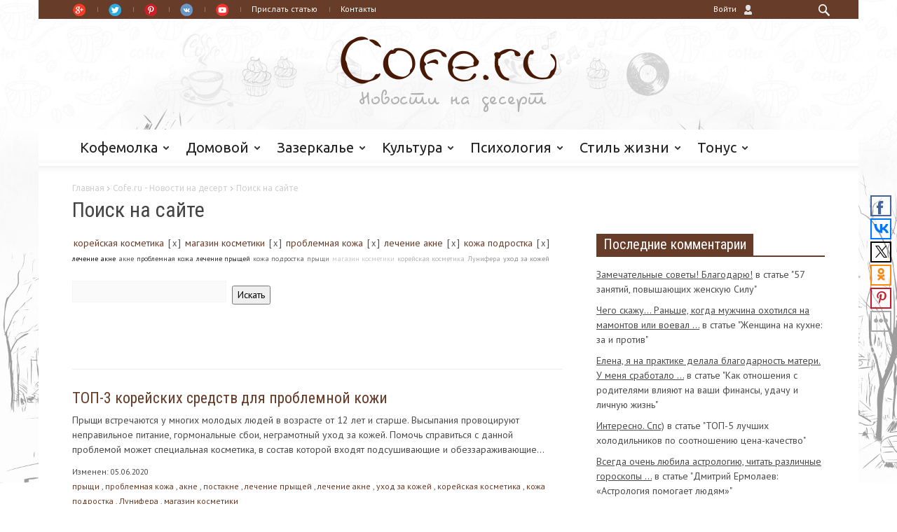

--- FILE ---
content_type: text/html; charset=UTF-8
request_url: https://cofe.ru/search/?tags=%D0%BA%D0%BE%D1%80%D0%B5%D0%B9%D1%81%D0%BA%D0%B0%D1%8F+%D0%BA%D0%BE%D1%81%D0%BC%D0%B5%D1%82%D0%B8%D0%BA%D0%B0%2C%D0%BC%D0%B0%D0%B3%D0%B0%D0%B7%D0%B8%D0%BD+%D0%BA%D0%BE%D1%81%D0%BC%D0%B5%D1%82%D0%B8%D0%BA%D0%B8%2C%D0%BF%D1%80%D0%BE%D0%B1%D0%BB%D0%B5%D0%BC%D0%BD%D0%B0%D1%8F+%D0%BA%D0%BE%D0%B6%D0%B0%2C%D0%BB%D0%B5%D1%87%D0%B5%D0%BD%D0%B8%D0%B5+%D0%B0%D0%BA%D0%BD%D0%B5%2C%D0%BA%D0%BE%D0%B6%D0%B0+%D0%BF%D0%BE%D0%B4%D1%80%D0%BE%D1%81%D1%82%D0%BA%D0%B0&q=&where=&how=d
body_size: 28804
content:
<!doctype html >
<!--[if lt IE 7]> <html class="no-js ie6 oldie" lang="en"> <![endif]-->
<!--[if IE 7]>    <html class="no-js ie7 oldie" lang="en"> <![endif]-->
<!--[if IE 8]>    <html class="no-js ie8 oldie" lang="en"> <![endif]-->
<!--[if IE 9]>    <html class="no-js ie9 oldie" lang="en"> <![endif]-->
<!--[if gt IE 8]><!--> <html class="no-js" lang="en-US"> <!--<![endif]-->
<head>
<title>Поиск на сайте</title>
<meta charset="UTF-8"/>
<meta http-equiv="Content-Type" content="text/html; charset=UTF-8">
<meta name="viewport" content="width=device-width, initial-scale=1.0">
<meta name="verify-admitad" content="8b26ebbbc9" />
<meta http-equiv="Content-Type" content="text/html; charset=UTF-8" />
<meta name="keywords" content="про домашних животных, про кошек, собака кошка, домашние рецепты, вкусные рецепты, рецепты пошагово, дизайн интерьера, стили интерьера, интерьер квартиры, сад и огород, отдых с детьми, рукоделие своими руками, здоровый образ жизни, мода и стиль, формирование здорового образа жизни, жизнь знаменитостей, интервью звезд, здоровое питание меню, диета для похудения, упражнения для похудения, уход за кожей лица, саморазвитие личности, уверенность в себе, отношения между, суть отношений, психология отношений, серьезные отношения, развитие ребенка, рождение ребенка, семейные отношения, питание ребенка в, фен шуй дома, гадания, приметы" />
<meta name="description" content="Cofe.ru - новости на десерт. Популярный женский онлайн журнал: советы по уходу за собой, мода, психология отношений, здоровье, кулинарные рецепты и многое другое. Новости шоу-бизнеса и шопинга. Астрология, фен-шуй, приметы. Мы объединяем людей, любящих жизнь и проживающих ее ярко. Если ты творческая, активная и тебе есть, что сказать, приглашаем стать нашим автором!" />
<link href="/bitrix/cache/css/s1/cofe/kernel_main/kernel_main.css?160767610339563" type="text/css"  rel="stylesheet" />
<link href="/bitrix/cache/css/s1/cofe/kernel_socialservices/kernel_socialservices.css?16076761034671" type="text/css"  rel="stylesheet" />
<link href="/bitrix/cache/css/s1/cofe/page_a7045b185c512c1572b50e03adad8d8a/page_a7045b185c512c1572b50e03adad8d8a.css?16077111872541" type="text/css"  rel="stylesheet" />
<link href="/bitrix/cache/css/s1/cofe/template_a99f29d7febf4c65e92dd36a877cabc4/template_a99f29d7febf4c65e92dd36a877cabc4.css?16076761037843" type="text/css"  data-template-style="true"  rel="stylesheet" />
<link href="/bitrix/panel/main/popup.min.css?160767232820704" type="text/css"  data-template-style="true"  rel="stylesheet" />
<script type="text/javascript">if(!window.BX)window.BX={message:function(mess){if(typeof mess=='object') for(var i in mess) BX.message[i]=mess[i]; return true;}};</script>
<script type="text/javascript">(window.BX||top.BX).message({'JS_CORE_LOADING':'Загрузка...','JS_CORE_NO_DATA':'- Нет данных -','JS_CORE_WINDOW_CLOSE':'Закрыть','JS_CORE_WINDOW_EXPAND':'Развернуть','JS_CORE_WINDOW_NARROW':'Свернуть в окно','JS_CORE_WINDOW_SAVE':'Сохранить','JS_CORE_WINDOW_CANCEL':'Отменить','JS_CORE_H':'ч','JS_CORE_M':'м','JS_CORE_S':'с','JSADM_AI_HIDE_EXTRA':'Скрыть лишние','JSADM_AI_ALL_NOTIF':'Показать все','JSADM_AUTH_REQ':'Требуется авторизация!','JS_CORE_WINDOW_AUTH':'Войти','JS_CORE_IMAGE_FULL':'Полный размер'});</script>
<script type="text/javascript">(window.BX||top.BX).message({'LANGUAGE_ID':'ru','FORMAT_DATE':'DD.MM.YYYY','FORMAT_DATETIME':'DD.MM.YYYY HH:MI:SS','COOKIE_PREFIX':'BITRIX_SM','SERVER_TZ_OFFSET':'10800','SITE_ID':'s1','USER_ID':'','SERVER_TIME':'1769598824','USER_TZ_OFFSET':'0','USER_TZ_AUTO':'Y','bitrix_sessid':'b22108cedcb5902d4123452575f36cc6'});</script>


<script type="text/javascript" src="/bitrix/cache/js/s1/cofe/kernel_main/kernel_main.js?1607748351229479"></script>
<script type="text/javascript" src="/bitrix/cache/js/s1/cofe/kernel_twim.recaptchafree/kernel_twim.recaptchafree.js?16076761034685"></script>
<script type="text/javascript" src="https://www.google.com/recaptcha/api.js?onload=onloadRecaptchafree&render=explicit&hl=ru"></script>
<script type="text/javascript" src="/bitrix/cache/js/s1/cofe/kernel_socialservices/kernel_socialservices.js?16076761031659"></script>
<script type="text/javascript">BX.setJSList(['/bitrix/js/main/core/core.js?160767233769721','/bitrix/js/main/core/core_popup.js?160767233728778','/bitrix/js/main/core/core_ajax.js?160767233720698','/bitrix/js/main/core/core_window.js?160767233774831','/bitrix/js/main/json/json2.min.js?16076723373467','/bitrix/js/main/core/core_ls.js?16076723377365','/bitrix/js/main/session.js?16076723372511','/bitrix/js/main/utils.js?160767233719858','/bitrix/js/twim.recaptchafree/script.js?16076723374421','/bitrix/js/socialservices/ss.js?16076723371419','/bitrix/components/bitrix/search.suggest.input/templates/.default/script.js?160767232712503']); </script>
<script type="text/javascript">BX.setCSSList(['/bitrix/js/main/core/css/core.css?16076723372854','/bitrix/js/main/core/css/core_popup.css?160767233734473','/bitrix/js/socialservices/css/ss.css?16076723374469','/bitrix/templates/.default/components/bitrix/breadcrumb/cofeBreadCrumb/style.css?1607672336947','/bitrix/templates/.default/components/bitrix/search.page/searchInCofeWithTags/style.css?1607672336358','/bitrix/components/bitrix/search.suggest.input/templates/.default/style.css?1607672327501','/bitrix/templates/.default/components/bitrix/menu/mainMenuMobile/style.css?1607672336626','/bitrix/templates/.default/components/bitrix/menu/socialHeader/style.css?1607672336626','/bitrix/templates/.default/components/bitrix/system.auth.form/authUser/style.css?1607672336442','/bitrix/components/bitrix/socserv.auth.form/templates/flat/style.css?16076723282372','/bitrix/templates/.default/components/bitrix/menu/mainMenu/style.css?1607672336626','/bitrix/templates/.default/components/bitrix/news.list/videoMain/style.css?1607672336150','/bitrix/templates/.default/components/bitrix/news.list/quoteMain/style.css?1607672336150','/bitrix/templates/cofe/styles.css?1607672336887']); </script>


<script type="text/javascript" src="/bitrix/cache/js/s1/cofe/page_51e8e8ddd70223b8a3ca0428194eaa3a/page_51e8e8ddd70223b8a3ca0428194eaa3a.js?160771118712877"></script>
<script type="text/javascript">var _ba = _ba || []; _ba.push(["aid", "9ee0bc1e331e2b200143326d59711843"]); _ba.push(["host", "cofe.ru"]); (function() {var ba = document.createElement("script"); ba.type = "text/javascript"; ba.async = true;ba.src = (document.location.protocol == "https:" ? "https://" : "http://") + "bitrix.info/ba.js";var s = document.getElementsByTagName("script")[0];s.parentNode.insertBefore(ba, s);})();</script>


<link rel="icon" type="image/png" href="/favicon.ico">
<link rel="apple-touch-icon-precomposed" sizes="76x76" href="/bitrix/templates/cofe/images/newspaper-76.png"/>
<link rel="apple-touch-icon-precomposed" sizes="120x120" href="/bitrix/templates/cofe/images/newspaper-120.png"/>
<link rel="apple-touch-icon-precomposed" sizes="152x152" href="/bitrix/templates/cofe/images/newspaper-152.png"/>
<link rel="apple-touch-icon-precomposed" sizes="114x114" href="/bitrix/templates/cofe/images/newspaper-114.png"/>
<link rel="apple-touch-icon-precomposed" sizes="144x144" href="/bitrix/templates/cofe/images/newspaper-144.png"/>
<link rel='stylesheet' id='contact-form-7-css' href='/bitrix/templates/cofe/contact-form-7/includes/css/styles.css?ver=3.3.3' type='text/css' media='all'/>
<script src="https://ajax.googleapis.com/ajax/libs/jquery/2.1.4/jquery.min.js"></script>
<link rel='stylesheet' id='google-font-rest-css' href='//fonts.googleapis.com/css?family=PT+Sans%3A400%2C700%2C400italic%7CUbuntu%3A400%2C400italic%7COpen+Sans%3A400italic%2C400%7COswald%3A400%2C700%7CRoboto+Condensed%3A400italic%2C700italic%2C400%2C700&ver=4.0' type='text/css' media='all'/>
<link rel='stylesheet' id='google-fonts-style-css' href='//fonts.googleapis.com/css?family=Playfair+Display%3A400%2C700%7CEB+Garamond%3A400%2C700%7CRochester%3A400%2C700%7CDancing+Script%3A400%2C700&ver=4.0' type='text/css' media='all'/>
<!--<link href="//allfont.ru/css/?fonts=pt-sans" rel="stylesheet" type="text/css" />-->
<link rel='stylesheet' id='td-bootstrap-css' href='/bitrix/templates/cofe/themes/008/includes/wp_booster/external/bootstrap/td-bootstrap.css?ver=4.5d' type='text/css' media='all'/>
<link rel='stylesheet' id='td-theme-css' href='/bitrix/templates/cofe/themes/008/style.css?ver=4.52d' type='text/css' media='all'/>
<script type='text/javascript' src='/bitrix/templates/cofe/js/jquery.js?ver=1.11.1'></script>
<script type='text/javascript' src='/bitrix/templates/cofe/js/jquery-migrate.min.js?ver=1.2.1'></script>
<link rel='canonical' href='/search/?tags=%D0%BA%D0%BE%D1%80%D0%B5%D0%B9%D1%81%D0%BA%D0%B0%D1%8F+%D0%BA%D0%BE%D1%81%D0%BC%D0%B5%D1%82%D0%B8%D0%BA%D0%B0%2C%D0%BC%D0%B0%D0%B3%D0%B0%D0%B7%D0%B8%D0%BD+%D0%BA%D0%BE%D1%81%D0%BC%D0%B5%D1%82%D0%B8%D0%BA%D0%B8%2C%D0%BF%D1%80%D0%BE%D0%B1%D0%BB%D0%B5%D0%BC%D0%BD%D0%B0%D1%8F+%D0%BA%D0%BE%D0%B6%D0%B0%2C%D0%BB%D0%B5%D1%87%D0%B5%D0%BD%D0%B8%D0%B5+%D0%B0%D0%BA%D0%BD%D0%B5%2C%D0%BA%D0%BE%D0%B6%D0%B0+%D0%BF%D0%BE%D0%B4%D1%80%D0%BE%D1%81%D1%82%D0%BA%D0%B0&q=&where=&how=d'/>
<link rel='shortlink' href='/search/?tags=%D0%BA%D0%BE%D1%80%D0%B5%D0%B9%D1%81%D0%BA%D0%B0%D1%8F+%D0%BA%D0%BE%D1%81%D0%BC%D0%B5%D1%82%D0%B8%D0%BA%D0%B0%2C%D0%BC%D0%B0%D0%B3%D0%B0%D0%B7%D0%B8%D0%BD+%D0%BA%D0%BE%D1%81%D0%BC%D0%B5%D1%82%D0%B8%D0%BA%D0%B8%2C%D0%BF%D1%80%D0%BE%D0%B1%D0%BB%D0%B5%D0%BC%D0%BD%D0%B0%D1%8F+%D0%BA%D0%BE%D0%B6%D0%B0%2C%D0%BB%D0%B5%D1%87%D0%B5%D0%BD%D0%B8%D0%B5+%D0%B0%D0%BA%D0%BD%D0%B5%2C%D0%BA%D0%BE%D0%B6%D0%B0+%D0%BF%D0%BE%D0%B4%D1%80%D0%BE%D1%81%D1%82%D0%BA%D0%B0&q=&where=&how=d'/>
<!--[if lt IE 9]><script src="//html5shim.googlecode.com/svn/trunk/html5.js"></script><![endif]-->
<style type="text/css">.recentcomments a{display:inline!important;padding:0!important;margin:0!important;}</style>
<!--[if IE 8]><link rel="stylesheet" type="text/css" href="/bitrix/templates/cofe/js_composer/assets/css/vc-ie8.css" media="screen"><![endif]-->
 
<style>
.content .tooltipCofe {
    /*background:#eee;
    border:1px solid #444;*/
    cursor:pointer;
    display:inline-block;
    outline:none;
    padding:0 5px;
    position:relative;
    text-decoration:none;
 
    /*-webkit-border-radius:5px;
    -moz-border-radius:5px;
    -ms-border-radius:5px;
    -o-border-radius:5px;
    border-radius:5px;*/
}
.flag{
	color: #DC3B00;
    cursor: pointer;
}
.content .tooltipCofe i.text-bookmark {
    visibility:hidden;
    border:1px solid #444;
    bottom:60px;
    left:50%;
    margin-left:-110px;
    opacity:0;
    padding:10px;
    position:absolute;
    width:200px;
    z-index:99;
 
    background-image:-webkit-linear-gradient(rgba(255,255,255,.6), rgba(255,255,255,.2));
    background-image:-moz-linear-gradient(rgba(255,255,255,.6), rgba(255,255,255,.2));
    background-image:-ms-linear-gradient(rgba(255,255,255,.6), rgba(255,255,255,.2));
    background-image:-o-linear-gradient(rgba(255,255,255,.6), rgba(255,255,255,.2));
    background-image:linear-gradient(rgba(255,255,255,.6), rgba(255,255,255,.2));
    background-color: #eee;

    -webkit-border-radius:5px;
    -moz-border-radius:5px;
    -ms-border-radius:5px;
    -o-border-radius:5px;
    border-radius:5px;
 
    -webkit-transition:all 0.3s ease-in-out;
    -moz-transition:all 0.3s ease-in-out;
    -o-transition:all 0.3s ease-in-out;
    -ms-transition:all 0.3s ease-in-out;
    transition:all 0.3s ease-in-out;
}
.content .tooltipCofe:hover i {
    bottom:30px;
    opacity:0.95;
    visibility:visible;
}
.block-title a,.block-title span,.td-tags a:hover,.td-scroll-up-visible,.td-scroll-up,.sf-menu ul .current-menu-item>a,.sf-menu ul a:hover,.sf-menu ul .sfHover>a,.sf-menu ul .td-menu-item>a:hover,.td-rating-bar-wrap div,.iosSlider .slide-meta-cat,.sf-menu ul .current-menu-ancestor>a,.sf-menu ul .current-category-ancestor>a,.td-404-sub-sub-title a,.widget_tag_cloud .tagcloud a:hover,.td-mobile-close a,ul.td-category a,.td_social .td_social_type .td_social_button a,.dropcap,.td-forum-category-title .td-forum-category-name,.td_display_err,.td_block_mega_menu .td-ajax-next-page:hover,.td_block_mega_menu .td_ajax-prev-page:hover,.post-via span,.td_wrapper_video_playlist .td_video_controls_playlist_wrapper{background-color:#673C29;}.block-title,.sf-menu li a:hover,.sf-menu .sfHover a,.sf-menu .current-menu-ancestor a,.sf-menu .current-category-ancestor a,.header-search-wrap .dropdown-menu,.sf-menu>.current-menu-item>a,.ui-tabs-nav,.woocommerce .product .woocommerce-tabs ul.tabs,.td-forum-list-head,.td-login-panel-title{border-color:#673C29;}.widget_price_filter .ui-slider-handle,.td_wrapper_video_playlist .td_video_currently_playing:after{border-color:#673C29!important;}.author-box-wrap .td-author-name a,blockquote p,.page-nav a:hover,.widget_pages .current_page_item a,.widget_calendar td a,.widget_categories .current-cat>a,.widget_pages .current_page_parent>a,.td_pull_quote p,.page-nav-post a:hover span,.td-forum-last-comment-content .td-forum-last-author,.td-topics-title-details a,.td-posted-in a{color:#673C29;}.woocommerce .button,.woocommerce .form-submit #submit,.widget_price_filter .ui-slider-handle,.jetpack_subscription_widget input[type="submit"],.pp_woocommerce .pp_close,.pp_woocommerce .pp_expand,.pp_woocommerce .pp_contract,.pp_woocommerce .pp_arrow_previous,.pp_woocommerce .pp_arrow_next,.pp_woocommerce .pp_next:before,.pp_woocommerce .pp_previous:before,#bbpress-forums .button{background:#673C29!important;}.woocommerce .woocommerce-message,.woocommerce .woocommerce-info,.bbp-template-notice,.td-reply-list-header{border-color:#673C29!important;}.woocommerce .woocommerce-message:before,.woocommerce .woocommerce-info:before,.td-login-button{background-color:#673C29!important;}.buddypress #buddypress div.dir-search input[type="submit"],.buddypress #buddypress .message-search input[type="submit"],.buddypress #buddypress .item-list-tabs ul li.selected a,.buddypress #buddypress .generic-button a,.buddypress #buddypress .submit input[type="submit"],.buddypress #buddypress .ac-reply-content input[type="submit"],.buddypress #buddypress .standard-form input[type="submit"],.buddypress #buddypress .standard-form .button-nav .current a,.buddypress #buddypress .standard-form .button,.buddypress #buddypress input[type="submit"],.buddypress #buddypress a.accept,.buddypress #buddypress #activate-page .standard-form input[type="submit"],.buddypress #buddypress .standard-form #group-create-body input[type="button"],.post-password-required input[type="submit"]{background:#673C29!important;}.buddypress #buddypress .groups .item-meta,.bbp-forum-title:hover,.td_login_tab_focus,.block-mega-child-cats a.cur-sub-cat{color:#673C29!important;}.page-nav .current,.page-nav-post span{background-color:#673C29;border-color:#673C29;}.wpb_btn-inverse,.ui-tabs-nav .ui-tabs-active a,.post .wpb_btn-danger,.form-submit input,.wpcf7-submit,.wpb_default,.woocommerce .product .woocommerce-tabs ul.tabs li.active,.woocommerce.widget_product_search input[type="submit"],.more-link-wrap,.td_read_more{background-color:#673C29!important;}.header-search-wrap .dropdown-menu:before{border-color:transparent transparent #673C29;}.td-mobile-content .current-menu-item>a,.td-mobile-content a:hover{color:#673C29!important;}.category .entry-content,.tag .entry-content,.td_quote_box{border-color:#673C29;}.td-timeline-block-title{background-color:#673C29!important;}.td-timeline-wrapper-links{border-color:#673C29!important;}.td-timline-h1-link span{background-color:#673C29!important;}.td-page-title .td-search-query{color:#673C29;}.td-sbig-title-wrap .td-sbig-title,.td-slide-item-sec .td-sbig-title-wrap,.td-big-grid-title .td-sbig-title-wrap{background-color:rgba(25,25,25,0.7);}::-moz-selection{background:#4b4b4b;color:#fff;}::selection{background:#4b4b4b;color:#fff;}.td-logo-rec-wrap .span4,.td-logo-rec-wrap .span8{top:-10!important;position:relative!important;}@media (max-width: 767px) {.td-logo-rec-wrap{top:0px!important;}}.td-logo-rec-wrap,.td-full-logo{background-color:transparent!important;}.td-full-layout .td-header-menu-wrap{background-color:#673C29!important;}.td-boxed-layout .td-header-menu-wrap .container{background-color:#673C29!important;}a,.widget_recent_comments .recentcomments .url{color:#673C29;}.cur-sub-cat{color:#673C29!important;}.blog-stack .sf-menu .current-menu-item a,.blog-stack .sf-menu .current-menu-parent .current-menu-item a,.blog-stack .sf-menu .current-menu-parent>a,.blog-stack .sf-menu>li:hover>a,.blog-stack .sf-menu ul li:hover>a,.blog-stack .td-post-text-content .more-link-wrap:hover a,.blog-stack .sf-menu ul .td_mega_menu_sub_cats a.cur-sub-cat,.blog-stack .sf-menu ul .td_mega_menu_sub_cats a.cur-sub-cat:hover,.blog-stack .td-mega-menu .block-mega-child-cats a:hover,.blog-stack .td_mod_mega_menu:hover .item-details a,.blog-stack .sf-menu .current-menu-ancestor>a,.blog-stack .sf-menu .current-category-ancestor>a{color:#673C29;}.blog-stack .sf-menu>.current-menu-ancestor>a,.blog-stack .sf-menu>.current-category-ancestor>a{color:#673C29!important;}.blog-stack .sf-menu ul li{background-color:#673C29;}.blog-stack .td-post-text-content .more-link-wrap a:hover{outline-color:#673C29;}a:hover,.widget_recent_comments .recentcomments .url:hover{color:#673C29;}.td-full-layout .td-sub-footer-wrap,.td-boxed-layout .td-sub-footer-wrap .container{background-color:#673C29;}.td-footer-wrap,.td-footer-wrap a,.td-footer-wrap .td_top_authors .td-authors-name a{color:#673C29;}.td-footer-wrap .entry-title a{color:#673C29!important;}.td_top_authors .td_mod_wrap:hover{background-color:transparent!important;}.top-header-menu li a:before{background-color:rgba(255,255,255,0.3);}.post header h1,.post header h1 a{font-size:19px;line-height:24px;}body .td-post-text-content{font-size:17px;line-height:24px;}.td-header-menu-wrap li a,.td-header-menu-wrap .td_data_time{color:#ffffff;}.sf-menu>.td-menu-item>a{font-size: 20px;}.sf-menu ul .td-menu-item a,.td_mega_menu_sub_cats .block-mega-child-cats a{font-size:18px;}.td-big-grid-post-0 .td-sbig-title-wrap .td-sbig-title,.td-big-grid-post-0 .td-sbig-title-wrap .td-sbig-title:hover,.td-big-grid-post-0 .td-sbig-title-wrap a{font-family:"Playfair Display";font-size:17px;line-height:14px;color:#ffffff;}.td-big-grid-post-sec .td-sbig-title-wrap a,.td-big-grid-post-sec .td-sbig-title-wrap a{font-family:"Playfair Display";font-size:15px;line-height:16px;color:#ffffff;}.td_normal_slide .td-sbig-title-wrap .td-sbig-title{font-size:17px;color:#ffffff;}.td_normal_slide .td-sbig-title-wrap a,.td_normal_slide .iosSlider-col-2 .item .td-sbig-title-wrap a,.td_normal_slide .iosSlider-col-1 .item .td-sbig-title-wrap a{font-size:17px;color:#ffffff;}.td_block_wrap .block-title a,.block-title span,.block-title label{color:#ffffff; padding: 3px 10px 4px 10px;}.td_mod2 .entry-title a,.td_mod5 .entry-title a,.td_mod6 .entry-title a,.td_mod_search .entry-title a{font-size:17px;line-height:24px;}.td_mod3 .entry-title a,.td_mod4 .entry-title a,.td_mod_mega_menu .item-details a{font-size:14px;line-height:19px;}.ui-tabs-nav a,.ui-tabs-nav .ui-tabs-active a{font-family:"Dancing Script";}body{font-family: 'PT Sans', arial;}</style>
 
<script>
    

var td_blocks = []; //here we store all the items for the current page

//td_block class - each ajax block uses a object of this class for requests
function td_block() {
    this.id = '';
    this.block_type = 1; //block type id (1-234 etc)
    this.atts = '';
    this.td_cur_cat = '';
    this.td_column_number = '';
    this.td_current_page = 1; //
    this.post_count = 0; //from wp
    this.found_posts = 0; //from wp
    this.max_num_pages = 0; //from wp
    this.is_ajax_running = false;
    this.header_color = '';
    this.ajax_pagination_infinite_stop = ''; //show load more at page x
}

    
var td_ad_background_click_link="";
var td_ad_background_click_target="";
var td_ajax_url="/bx_admin/admin-ajax.php";
var td_get_template_directory_uri="/bitrix/templates/cofe/themes/008";
var tds_snap_menu="smart_snap_always";
var tds_header_style="3";
var tds_mobile_swipe="";
var td_search_url="/search/";
var td_please_wait="Please wait...";
var td_email_user_pass_incorrect="User or password incorrect!";
var td_email_user_incorrect="Email or username incorrect!";
var td_email_incorrect="Email incorrect!";
var tds_more_articles_on_post_enable="show";
var tds_more_articles_on_post_time_to_wait="";
var tds_more_articles_on_post_pages_distance_from_top="0";
var tds_theme_color_site_wide="#673C29";


//themeforest iframe removal code - used only on demo
var td_is_safari = false;
var td_is_ios = false;
var td_is_windows_phone = false;



var ua = navigator.userAgent.toLowerCase();

var td_is_android = ua.indexOf('android') > -1;

if (ua.indexOf('safari')!=-1){
    if(ua.indexOf('chrome')  > -1){

    }else{
        td_is_safari = true;
    }
}

if(navigator.userAgent.match(/(iPhone|iPod|iPad)/i)) {
    td_is_ios = true;
}

if (navigator.userAgent.match(/Windows Phone/i)) {
    td_is_windows_phone = true;
}

if(td_is_ios || td_is_safari || td_is_windows_phone || td_is_android) {
    if (top.location != location) {
        top.location.replace('/');
    }
}
    
</script>
<script>
  (function(i,s,o,g,r,a,m){i['GoogleAnalyticsObject']=r;i[r]=i[r]||function(){
  (i[r].q=i[r].q||[]).push(arguments)},i[r].l=1*new Date();a=s.createElement(o),
  m=s.getElementsByTagName(o)[0];a.async=1;a.src=g;m.parentNode.insertBefore(a,m)
  })(window,document,'script','//www.google-analytics.com/analytics.js','ga');
  ga('create', 'UA-68214283-1', 'auto');
  ga('send', 'pageview');
</script>

</head>
<body class="page page-id-3246 page-template page-template-page-homepage-blank-php td-boxed-layout homepage-3-magazinly wpb-js-composer js-comp-ver-4.3.4 vc_responsive">

<div id="fb-root"></div>
<script>(function(d, s, id) {
        var js, fjs = d.getElementsByTagName(s)[0];
        if (d.getElementById(id)) return;
        js = d.createElement(s); js.id = id;
        js.src = "//connect.facebook.net/ru_RU/sdk.js#xfbml=1&version=v2.5&appId=217414548277609";
        fjs.parentNode.insertBefore(js, fjs);
    }(document, 'script', 'facebook-jssdk'));</script>
<script>
    function MyCookie() {
        this.set = function (cookieName, cookieValue, seconds) {
            seconds = !!seconds ? seconds : 604800;
            cookieValue = !!seconds ? cookieValue : '';
            var expireDate = new Date();
            expireDate.setTime(expireDate.getTime() + 1000 * seconds);
            document.cookie = cookieName + "=" + encodeURIComponent(cookieValue) + "; expires=" + expireDate.toUTCString() + "; path=/";
        };
        this.get = function (cookieName) {
            var cookieValue = document.cookie, cStart, cEnd;
            cStart = cookieValue.indexOf(" " + cookieName + "=");
            if (cStart == -1) {
                cStart = cookieValue.indexOf(cookieName + "=");
                cStart = cStart == 0 ? cStart : -1;
            }
            if (cStart == -1) {
                cookieValue = null;
            } else {
                cStart = cookieValue.indexOf("=", cStart) + 1;
                cEnd = cookieValue.indexOf(";", cStart);
                if (cEnd == -1) {
                    cEnd = cookieValue.length;
                }
                cookieValue = decodeURIComponent(cookieValue.substring(cStart, cEnd));
            }
            return cookieValue;
        };
        this.getAll = function () {
            var cookies = document.cookie.split(';'), i, l, allCookies = {};
            if (typeof String.prototype.trim !== 'function') {
                String.prototype.trim = function () {
                    return this.replace(/^\s+|\s+$/g, '');
                }
            }
            for (i = 0, l = cookies.length; i < l; i++) {
                cookies[i] = cookies[i].trim().split('=');
                allCookies[cookies[i][0]] = !!cookies[i][1] ? decodeURIComponent(cookies[i][1]) : null;
            }
            return allCookies;
        };
        this.remove = function (cookieName) {
            document.cookie = cookieName + "=; expires=Thu, 01 Jan 1970 00:00:00 UTC";
        };
    }

    function MyWindow() {
        var self = this, _browser = (typeof(window.innerWidth) == 'number') ? 0 : ((document.documentElement && (document.documentElement.clientWidth || document.documentElement.clientHeight)) ? 1 : 2);
        this.getWindowSizes = function () {
            var d = document, w = window, windowH, windowW;
            if (_browser == 0) {
                windowW = jQuery(w).innerWidth();
                windowH = jQuery(w).innerHeight();
            } else if (_browser == 1) {
                windowW = d.documentElement.clientWidth;
                windowH = d.documentElement.clientHeight;
            } else {
                windowW = d.body.clientWidth;
                windowH = d.body.clientHeight;
            }
            if (navigator.userAgent.match(/(iPad|iPhone|iPod)/g)) {
                windowH += 33;
            }
            return {w: windowW, h: windowH, r: windowH / windowW};
        };
        this.fitToWindowSizes = function (obj) {
            var ws = self.getWindowSizes();
            obj.css('width', ws.w + 'px');
            obj.css('height', ws.h + 'px');
        };
    }

    function facebook_popup_close(days, type) {
        var time = days * 24 * 60 * 60;
        var cookie = new MyCookie();
        cookie.set('fb_skip', 1, time);
        ga('send', 'event', 'Facebook_Popup', 'Close' + (jQuery('#fb_popup:visible').length ? 'Main' : 'Bottom') + days);
        jQuery('#fb_popup, #fb_bottom_popup').hide();
        return false;
    }

    function centerPopup(popupId) {
        var popup = jQuery('#' + popupId);
        var popupHeight = popup.height(), popupWidth = popup.width();
        _window = new MyWindow();
        _ws = _window.getWindowSizes();
        popup.css('margin-top', ((_ws.h - popupHeight) / 2 + 'px'));
        popup.css('margin-left', ((_ws.w - popupWidth) / 2 + 'px'));
    }

    var SocialPopup = function (socialType) {
        var timeout = 5000;
        var mainItem = jQuery('#' + socialType + '_popup');
        var cookie = new MyCookie();
        var showMainPopup = function () {
            centerPopup('colorbox_fb');
            setTimeout(function () {
                ga('send', 'event', 'Facebook_Popup', 'ShowMain');
                mainItem.show();
            }, timeout);
        };

        if (!cookie.get('fb_skip')) {
            showMainPopup();
        }
    };

    jQuery(document).ready(function () {
        SocialPopup("fb");
    });
</script>
<style>
    #colorbox_fb, #cboxOverlay, #cboxWrapper_fb {
        position: absolute;
        top: 0;
        left: 0;
        z-index: 9999;
        overflow: visible;
    }

    #cboxOverlay {
        position: fixed;
        width: 100%;
        height: 100%
    }

    #cboxContent_fb {
        position: relative;
        padding: 30px 45px 35px;
        margin: 0;
    }

    #cboxLoadedContent_fb {
        overflow: visible;
    }

    #cboxClose_fb {
        cursor: pointer
    }

    #colorbox_fb, #cboxContent_fb, #cboxLoadedContent_fb {
        box-sizing: border-box
    }


    #cboxOverlay {
        background: #1D2730
    }

    #colorbox_fb {
        outline: 0;
        display: block;
        visibility: visible;
        position: fixed;
        width: 320px;
        height: 349px;
        overflow: visible !important;
    }

    #cboxContent_fb {
        background: #fff;
        border-radius: 5px;
        border: 1px solid #e4e4e4
    }

    #cboxClose_fb {
        border: 0;
        padding: 0;
        margin: 0;
        overflow: visible;
        width: auto;
        background: none
    }

    #cboxClose_fb:active {
        outline: 0
    }

    #cboxClose_fb {
        position: absolute;
        top: 16px;
        right: 16px;
        vertical-align: top;
        display: block;
        font: normal 40px/22px Arial;
        color: #262626;
        text-align: right;
        outline: 0;
        cursor: pointer;
    }

    #cboxClose_fb:hover, #cboxClose_fb:focus {
        outline: 0
    }

    .cboxIE #cboxTopLeft, .cboxIE #cboxTopCenter, .cboxIE #cboxTopRight, .cboxIE #cboxBottomLeft, .cboxIE #cboxBottomCenter, .cboxIE #cboxBottomRight, .cboxIE #cboxMiddleLeft, .cboxIE #cboxMiddleRight {
        filter: "progid:DXImageTransform.Microsoft.gradient(startColorstr=#00FFFFFF,endColorstr=#00FFFFFF)"
    }

    .facebook_modal_wrapper {
        position: relative;
        background: url("http://cosmo.ru/design/i/socialPopup/fb_modal_bg.jpg") center top no-repeat
    }

    .facebook_modal_wrapper .facebook_modal_header {
        height: 54px;
        background: url("http://cosmo.ru/design/i/socialPopup/fb_modal_logo.png") 20px center no-repeat;
        position: relative;
        border-bottom: 1px solid #fff
    }

    .facebook_modal_wrapper .facebook_modal_header .facebook_modal_close {
        position: absolute;
        top: 8px;
        right: 10px;
        width: 40px;
        height: 40px;
        color: #fff;
        text-align: center;
        font: normal 40px/42px Arial;
        text-decoration: none
    }

    .facebook_modal_wrapper .facebook_modal_header .facebook_modal_close:hover {
        text-decoration: none
    }

    .facebook_modal_wrapper p {
        margin: 22px 0 0 0;
        text-align: center;
        font: normal 24px/28px "Roboto Slab", serif;
        color: #fff;
        padding-bottom: 22px
    }

    .facebook_modal_wrapper:after {
        display: block;
        content: "";
        border-top: 34px solid #6381ca;
        border-left: 0;
        border-bottom: 0;
        border-right: 30px solid transparent;
        height: 0;
        width: 0;
        line-height: 0;
        position: absolute;
        left: 10%;
        bottom: -34px
    }

    .facebook_modal_plugin_block {
        margin: 47px 0 0 0;
        height: 66px;
        text-align: center
    }

    .facebook_modal_footer {
        border-top: 1px solid #e5e4e4;
        height: 39px;
        padding: 8px 0 0 0;
        text-align: center
    }

    .facebook_modal_footer a {
        font: normal 14px/19px "PT Sans", sans-serif;
        color: #575757;
        border-bottom: 1px dotted #575757;
        text-decoration: none
    }

    .facebook_modal_footer a:hover {
        border-color: transparent;
        text-decoration: none
    }

    .facebook_modal {
        width: 300px;
        height: 374px;
        position: fixed;
        z-index: 9100;
        bottom: -385px;
        margin-left: 12px;
        background-color: #fff;
        border-bottom: 4px solid #3d59a5;
        box-shadow: 0px -2px 5px 0 #bbb
    }

    .facebook_popup {
        width: 320px;
        height: 345px;
        position: relative;
        border-bottom: 4px solid #3d59a5
    }

    .facebook_popup .facebook_modal_wrapper p {
        line-height: 30px;
        padding-bottom: 22px
    }

    .facebook_popup .facebook_modal_wrapper:after {
        border-top-color: #5A75B7
    }

    .fb_follow_box #cboxContent_fb {
        padding: 0;
        border: 0;
        border-radius: 0
    }

    .fb_follow_box #cboxClose_fb {
        color: #fff
    }

</style>
<div id="fb_popup" style="display: none;">
    <div id="cboxOverlay" style="opacity: 0.9; cursor: pointer; visibility: visible;" class="fb_follow_box"></div>
    <div id="colorbox_fb" class="fb_follow_box" role="dialog" tabindex="-1">
        <div id="cboxWrapper_fb" style="height: 349px; width: 320px;">
            <div style="clear: left;">
                <div id="cboxContent_fb" style="float: left; width: 320px; height: 349px;">
                    <div id="cboxLoadedContent_fb" style="width: 320px; height: 349px;">
                        <div id="fb_follow_us_popup" class="facebook_popup">
                            <div class="facebook_modal_wrapper">
                                <div class="facebook_modal_header"></div>
                                <p>Нажмите &laquo;Нравится&raquo;, чтобы читать нас в Facebook</p>
                            </div>
                            <div class="facebook_modal_plugin_block">
                                <div class="fb-like" data-href="https://www.facebook.com/ForumCofeinya" data-width="310"
                                     data-layout="standard" data-action="like" data-show-faces="true"
                                     data-share="false"></div>
                            </div>
                            <div class="facebook_modal_footer">
                                <a href="#" onclick="return facebook_popup_close(365, 'main');"
                                   class="facebook_modal_close">Спасибо, я уже с
                                    вами</a>
                            </div>
                        </div>
                    </div>
                    <button type="button" onclick="return facebook_popup_close(7, 'main');"
                            id="cboxClose_fb">&times;</button>
                </div>
            </div>
        </div>
        <div style="position: absolute; width: 9999px; visibility: hidden; max-width: none; display: none;"></div>
    </div>
</div>

<!-- Yandex.Metrika counter -->
<script type="text/javascript">
    (function (d, w, c) {
        (w[c] = w[c] || []).push(function() {
            try {
                w.yaCounter32422860 = new Ya.Metrika({
                    id:32422860,
                    clickmap:true,
                    trackLinks:true,
                    accurateTrackBounce:true,
                    webvisor:true,
                    trackHash:true,
                    ut:"noindex"
                });
            } catch(e) { }
        });

        var n = d.getElementsByTagName("script")[0],
            s = d.createElement("script"),
            f = function () { n.parentNode.insertBefore(s, n); };
        s.type = "text/javascript";
        s.async = true;
        s.src = "https://mc.yandex.ru/metrika/watch.js";

        if (w.opera == "[object Opera]") {
            d.addEventListener("DOMContentLoaded", f, false);
        } else { f(); }
    })(document, window, "yandex_metrika_callbacks");
</script>
<noscript><div><img src="https://mc.yandex.ru/watch/32422860?ut=noindex" style="position:absolute; left:-9999px;" alt="" /></div></noscript>
<!-- /Yandex.Metrika counter -->

<script type="text/javascript">(function(w,doc) {
if (!w.__utlWdgt ) {
    w.__utlWdgt = true;
    var d = doc, s = d.createElement('script'), g = 'getElementsByTagName';
    s.type = 'text/javascript'; s.charset='UTF-8'; s.async = true;
    s.src = ('https:' == w.location.protocol ? 'https' : 'http')  + '://w.uptolike.com/widgets/v1/uptolike.js';
    var h=d[g]('body')[0];
    h.appendChild(s);
}})(window,document);
</script>
<div data-background-alpha="0.0" data-buttons-color="#ffffff" data-counter-background-color="#ffffff" data-share-counter-size="12" data-top-button="false" data-share-counter-type="disable" data-share-style="11" data-mode="share" data-like-text-enable="false" data-mobile-view="true" data-icon-color="#ffffff" data-orientation="fixed-right" data-text-color="#000000" data-share-shape="rectangle" data-sn-ids="fb.vk.tw.ok.gp.ps." data-share-size="30" data-background-color="#ffffff" data-preview-mobile="false" data-mobile-sn-ids="fb.vk.tw.wh.ok.gp.ps." data-pid="1391309" data-counter-background-alpha="1.0" data-following-enable="false" data-exclude-show-more="false" data-selection-enable="true" class="uptolike-buttons" ></div>
		<div id="panel"></div>
	<div id="outer-wrap">
		<div id="td-mobile-nav" class="td-transition-content-and-menu">
	<div class="td-mobile-close">
		<a href="#">Закрыть</a>
		<div class="td-nav-triangle"></div>
	</div>
	<div class="td-mobile-content">
		<div class="menu-header-container">
			<ul id="menu-header" class="">
				<li id="menu-item-525" class="menu-item menu-item-type-custom menu-item-object-custom menu-item-home menu-item-first td-no-down-arrow menu-item-525"><a href="/"><span class="menu_icon td-sp td-sp-ico-home"></span><span class="menu_hidden">Главная</span></a></li>
										<li id="menu-item-2962" class="menu-item menu-item-type-taxonomy menu-item-object-category menu-item-2962">
				<a href="/section-kofemolka/">Кофемолка</a>
							<ul class="sub-menu">
										</li>
									<li id="menu-item-0" class="menu-item-0">
				<a href="/section-kofeinye-bayki/">Кофейные байки</a>
			</li>
																</ul>
						<li id="menu-item-2962" class="menu-item menu-item-type-taxonomy menu-item-object-category menu-item-2962">
				<a href="/section-domovoj/">Домовой</a>
							<ul class="sub-menu">
										</li>
									<li id="menu-item-0" class="menu-item-0">
				<a href="/section-dacha/">Дача</a>
			</li>
											<li class="menu-item-0">
				<a href="/section-pets/">Домашние животные</a>
			</li>
											<li class="menu-item-0">
				<a href="/section-interior/">Интерьер</a>
			</li>
											<li class="menu-item-0">
				<a href="/section-holidays/">Праздники</a>
			</li>
											<li class="menu-item-0">
				<a href="/section-recipes/">Рецепты</a>
			</li>
																</ul>
						<li id="menu-item-2962" class="menu-item menu-item-type-taxonomy menu-item-object-category menu-item-2962">
				<a href="/section-zazerkalje/">Зазеркалье</a>
										</li>
												<li id="menu-item-2962" class="menu-item menu-item-type-taxonomy menu-item-object-category menu-item-2962">
				<a href="/section-culture/">Культура</a>
										</li>
												<li id="menu-item-2962" class="menu-item menu-item-type-taxonomy menu-item-object-category menu-item-2962">
				<a href="/section-psychology/">Психология</a>
							<ul class="sub-menu">
										</li>
									<li id="menu-item-0" class="menu-item-0">
				<a href="/section-carjera/">Карьера</a>
			</li>
											<li class="menu-item-0">
				<a href="/section-samorazvitie/">Саморазвитие</a>
			</li>
											<li class="menu-item-0">
				<a href="/section-semja/">Семья и дети</a>
			</li>
											<li class="menu-item-0">
				<a href="/section-tests-online/">Тесты онлайн</a>
			</li>
											<li class="menu-item-0">
				<a href="/section-love/">Формула любви</a>
			</li>
																</ul>
						<li id="menu-item-2962" class="menu-item menu-item-type-taxonomy menu-item-object-category menu-item-2962">
				<a href="/section-lifestyle/">Стиль жизни</a>
							<ul class="sub-menu">
										</li>
									<li id="menu-item-0" class="menu-item-0">
				<a href="/section-celebrities/">Жизнь звезд</a>
			</li>
											<li class="menu-item-0">
				<a href="/section-fashion-and-shopping/">Мода и стиль</a>
			</li>
											<li class="menu-item-0">
				<a href="/section-travel/">Путешествия</a>
			</li>
											<li class="menu-item-0">
				<a href="/section-entertainment/">Развлечения</a>
			</li>
											<li class="menu-item-0">
				<a href="/section-technology/">Технологии</a>
			</li>
											<li class="menu-item-0">
				<a href="/section-hobby/">Хобби</a>
			</li>
																</ul>
						<li id="menu-item-2962" class="menu-item menu-item-type-taxonomy menu-item-object-category menu-item-2962">
				<a href="/section-tonus/">Тонус</a>
										</li>
							</ul>
		</div>
	</div>
</div>
		<div id="inner-wrap" class="td-transition-content-and-menu">
			<div class="td-header-menu-wrap">
				<div class="container">
					<div class="row">
						<div class="span8">
							<div class="menu-top-container">
								<ul id="menu-top" class="top-header-menu">
									
		<li id="menu-item-3144" class="menu-item menu-item-type-custom menu-item-object-custom menu-item-first td-menu-item td-normal-menu menu-item-3144"><a href="https://google.com/+КофейняФорум" target="_blank"><img src="/import/googleplus-18-color.png"></a></li>
			<li id="menu-item-3145" class="menu-item menu-item-type-custom menu-item-object-custom td-menu-item td-normal-menu menu-item-3145"><a href="https://twitter.com/forum_cofeinya" target="_blank"><img src="/import/twitter-18-color.png"></a></li>
			<li id="menu-item-3146" class="menu-item menu-item-type-custom menu-item-object-custom td-menu-item td-normal-menu menu-item-3146"><a href="https://ru.pinterest.com/forum_cofe_ru/" target="_blank"><img src="/import/pinterest-18-color.png"></a></li>
			<li id="menu-item-3147" class="menu-item menu-item-type-custom menu-item-object-custom td-menu-item td-normal-menu menu-item-3147"><a href="https://vk.com/novostinadesert" target="_blank"><img src="/import/vk-18-color.png"></a></li>
			<li id="menu-item-3148" class="menu-item menu-item-type-custom menu-item-object-custom td-menu-item td-normal-menu menu-item-3148"><a href="https://www.youtube.com/channel/UCshhlTpkqNLd5d1RoSQgZVg" target="_blank"><img src="/import/youtube-18-color.png"></a></li>
			<li id="menu-item-3149" class="menu-item menu-item-type-custom menu-item-object-custom td-menu-item td-normal-menu menu-item-3149"><a href="/to-submit-an-article/">Прислать статью</a></li>
			<li id="menu-item-3150" class="menu-item menu-item-type-custom menu-item-object-custom td-menu-item td-normal-menu menu-item-3150"><a href="/contacts/">Контакты</a></li>
									</ul>
							</div>
						</div>
						<div class="span3">
							
	<ul class="top-header-menu td_ul_login">
		<li class="menu-item"><a class="td-login-modal-js menu-item" href="#login-form" data-effect="mpf-td-login-effect">Войти</a><span class="td-sp td-sp-ico-login td_sp_login_ico_style"></span></li>
	</ul>
	<div id="login-form" class="white-popup-block mfp-hide mfp-with-anim">
		<ul class="td-login-tabs">
			<li><a id="login-link" class="td_login_tab_focus">Войти</a></li>
		</ul>
		<div class="td-login-wrap">
			<div class="td_display_err"></div>
			<div id="td-login-div" class="">
				<form name="system_auth_form6zOYVN" method="post" target="_top" action="/search/?login=yes&amp;tags=%D0%BA%D0%BE%D1%80%D0%B5%D0%B9%D1%81%D0%BA%D0%B0%D1%8F+%D0%BA%D0%BE%D1%81%D0%BC%D0%B5%D1%82%D0%B8%D0%BA%D0%B0%2C%D0%BC%D0%B0%D0%B3%D0%B0%D0%B7%D0%B8%D0%BD+%D0%BA%D0%BE%D1%81%D0%BC%D0%B5%D1%82%D0%B8%D0%BA%D0%B8%2C%D0%BF%D1%80%D0%BE%D0%B1%D0%BB%D0%B5%D0%BC%D0%BD%D0%B0%D1%8F+%D0%BA%D0%BE%D0%B6%D0%B0%2C%D0%BB%D0%B5%D1%87%D0%B5%D0%BD%D0%B8%D0%B5+%D0%B0%D0%BA%D0%BD%D0%B5%2C%D0%BA%D0%BE%D0%B6%D0%B0+%D0%BF%D0%BE%D0%B4%D1%80%D0%BE%D1%81%D1%82%D0%BA%D0%B0&amp;q=&amp;where=&amp;how=d">
									<input type="hidden" name="backurl" value="/search/?tags=%D0%BA%D0%BE%D1%80%D0%B5%D0%B9%D1%81%D0%BA%D0%B0%D1%8F+%D0%BA%D0%BE%D1%81%D0%BC%D0%B5%D1%82%D0%B8%D0%BA%D0%B0%2C%D0%BC%D0%B0%D0%B3%D0%B0%D0%B7%D0%B8%D0%BD+%D0%BA%D0%BE%D1%81%D0%BC%D0%B5%D1%82%D0%B8%D0%BA%D0%B8%2C%D0%BF%D1%80%D0%BE%D0%B1%D0%BB%D0%B5%D0%BC%D0%BD%D0%B0%D1%8F+%D0%BA%D0%BE%D0%B6%D0%B0%2C%D0%BB%D0%B5%D1%87%D0%B5%D0%BD%D0%B8%D0%B5+%D0%B0%D0%BA%D0%BD%D0%B5%2C%D0%BA%D0%BE%D0%B6%D0%B0+%D0%BF%D0%BE%D0%B4%D1%80%D0%BE%D1%81%D1%82%D0%BA%D0%B0&amp;q=&amp;where=&amp;how=d" />
													<input type="hidden" name="AUTH_FORM" value="Y" />
					<input type="hidden" name="TYPE" value="AUTH" />
					<div class="td-login-panel-title">Добро пожаловать! Войдите в свой аккаунт</div>
					<input class="td-login-input" type="text" name="USER_LOGIN" id="login_email" placeholder="Ваш e-mail" value="" required>
					<input class="td-login-input" type="password" name="USER_PASSWORD" id="login_pass" value="" placeholder="Ваш пароль" required>
															<div class="td-login-info-text">
						<input type="checkbox" id="USER_REMEMBER_frm" name="USER_REMEMBER" value="Y" style="margin: 0px 0px 3px;"/> Запомнить меня					</div>
																				<div class="td-login-info-text"><noindex><a href="/personal/?register=yes&amp;backurl=%2Fsearch%2F%3Ftags%3D%25D0%25BA%25D0%25BE%25D1%2580%25D0%25B5%25D0%25B9%25D1%2581%25D0%25BA%25D0%25B0%25D1%258F%2B%25D0%25BA%25D0%25BE%25D1%2581%25D0%25BC%25D0%25B5%25D1%2582%25D0%25B8%25D0%25BA%25D0%25B0%252C%25D0%25BC%25D0%25B0%25D0%25B3%25D0%25B0%25D0%25B7%25D0%25B8%25D0%25BD%2B%25D0%25BA%25D0%25BE%25D1%2581%25D0%25BC%25D0%25B5%25D1%2582%25D0%25B8%25D0%25BA%25D0%25B8%252C%25D0%25BF%25D1%2580%25D0%25BE%25D0%25B1%25D0%25BB%25D0%25B5%25D0%25BC%25D0%25BD%25D0%25B0%25D1%258F%2B%25D0%25BA%25D0%25BE%25D0%25B6%25D0%25B0%252C%25D0%25BB%25D0%25B5%25D1%2587%25D0%25B5%25D0%25BD%25D0%25B8%25D0%25B5%2B%25D0%25B0%25D0%25BA%25D0%25BD%25D0%25B5%252C%25D0%25BA%25D0%25BE%25D0%25B6%25D0%25B0%2B%25D0%25BF%25D0%25BE%25D0%25B4%25D1%2580%25D0%25BE%25D1%2581%25D1%2582%25D0%25BA%25D0%25B0%26q%3D%26where%3D%26how%3Dd" rel="nofollow">Регистрация</a></noindex></div>
										<div class="td-login-info-text"><noindex><a href="/personal/?act=check_profile" rel="nofollow">Авторизация пользователя через forum.cofe.ru</a></noindex></div>
					<div class="td-login-info-text"><noindex><a href="/personal/?forgot_password=yes&amp;backurl=%2Fsearch%2F%3Ftags%3D%25D0%25BA%25D0%25BE%25D1%2580%25D0%25B5%25D0%25B9%25D1%2581%25D0%25BA%25D0%25B0%25D1%258F%2B%25D0%25BA%25D0%25BE%25D1%2581%25D0%25BC%25D0%25B5%25D1%2582%25D0%25B8%25D0%25BA%25D0%25B0%252C%25D0%25BC%25D0%25B0%25D0%25B3%25D0%25B0%25D0%25B7%25D0%25B8%25D0%25BD%2B%25D0%25BA%25D0%25BE%25D1%2581%25D0%25BC%25D0%25B5%25D1%2582%25D0%25B8%25D0%25BA%25D0%25B8%252C%25D0%25BF%25D1%2580%25D0%25BE%25D0%25B1%25D0%25BB%25D0%25B5%25D0%25BC%25D0%25BD%25D0%25B0%25D1%258F%2B%25D0%25BA%25D0%25BE%25D0%25B6%25D0%25B0%252C%25D0%25BB%25D0%25B5%25D1%2587%25D0%25B5%25D0%25BD%25D0%25B8%25D0%25B5%2B%25D0%25B0%25D0%25BA%25D0%25BD%25D0%25B5%252C%25D0%25BA%25D0%25BE%25D0%25B6%25D0%25B0%2B%25D0%25BF%25D0%25BE%25D0%25B4%25D1%2580%25D0%25BE%25D1%2581%25D1%2582%25D0%25BA%25D0%25B0%26q%3D%26where%3D%26how%3Dd" rel="nofollow">Забыли свой пароль?</a></noindex></div>
																<div class="bx-auth-lbl">Войти как пользователь соц.сети</div>
						<script type="text/javascript">
function BxSocServPopup(id)
{
	var content = BX("bx_socserv_form_"+id);
	if(content)
	{
		var popup = BX.PopupWindowManager.create("socServPopup"+id, BX("bx_socserv_icon_"+id), {
			autoHide: true,
			closeByEsc: true,
			angle: {offset: 24},
			content: content,
			offsetTop: 3
		});

		popup.show();

		var input = BX.findChild(content, {'tag':'input', 'attribute':{'type':'text'}}, true);
		if(input)
		{
			input.focus();
		}

		var button = BX.findChild(content, {'tag':'input', 'attribute':{'type':'submit'}}, true);
		if(button)
		{
			button.className = 'btn btn-primary';
		}
	}
}
</script>

<div class="bx-authform-social">
	<ul>
		<li>
			<a id="bx_socserv_icon_VKontakte" class="vkontakte bx-authform-social-icon" href="javascript:void(0)" onclick="BX.util.popup('https://oauth.vk.com/authorize?client_id=4998087&amp;redirect_uri=https%3A%2F%2Fcofe.ru%2Fsearch%2F%3Fauth_service_id%3DVKontakte&amp;scope=friends,notify,offline,email&amp;response_type=code&amp;state=site_id%3Ds1%26backurl%3D%252Fsearch%252F%253Fcheck_key%253D110a511e9789ef987f9e2f124c613179%2526tags%253D%2525D0%2525BA%2525D0%2525BE%2525D1%252580%2525D0%2525B5%2525D0%2525B9%2525D1%252581%2525D0%2525BA%2525D0%2525B0%2525D1%25258F%252B%2525D0%2525BA%2525D0%2525BE%2525D1%252581%2525D0%2525BC%2525D0%2525B5%2525D1%252582%2525D0%2525B8%2525D0%2525BA%2525D0%2525B0%25252C%2525D0%2525BC%2525D0%2525B0%2525D0%2525B3%2525D0%2525B0%2525D0%2525B7%2525D0%2525B8%2525D0%2525BD%252B%2525D0%2525BA%2525D0%2525BE%2525D1%252581%2525D0%2525BC%2525D0%2525B5%2525D1%252582%2525D0%2525B8%2525D0%2525BA%2525D0%2525B8%25252C%2525D0%2525BF%2525D1%252580%2525D0%2525BE%2525D0%2525B1%2525D0%2525BB%2525D0%2525B5%2525D0%2525BC%2525D0%2525BD%2525D0%2525B0%2525D1%25258F%252B%2525D0%2525BA%2525D0%2525BE%2525D0%2525B6%2525D0%2525B0%25252C%2525D0%2525BB%2525D0%2525B5%2525D1%252587%2525D0%2525B5%2525D0%2525BD%2525D0%2525B8%2525D0%2525B5%252B%2525D0%2525B0%2525D0%2525BA%2525D0%2525BD%2525D0%2525B5%25252C%2525D0%2525BA%2525D0%2525BE%2525D0%2525B6%2525D0%2525B0%252B%2525D0%2525BF%2525D0%2525BE%2525D0%2525B4%2525D1%252580%2525D0%2525BE%2525D1%252581%2525D1%252582%2525D0%2525BA%2525D0%2525B0%2526q%253D%2526where%253D%2526how%253Dd%26redirect_url%3D%252Fsearch%252F%253Ftags%253D%2525D0%2525BA%2525D0%2525BE%2525D1%252580%2525D0%2525B5%2525D0%2525B9%2525D1%252581%2525D0%2525BA%2525D0%2525B0%2525D1%25258F%252B%2525D0%2525BA%2525D0%2525BE%2525D1%252581%2525D0%2525BC%2525D0%2525B5%2525D1%252582%2525D0%2525B8%2525D0%2525BA%2525D0%2525B0%25252C%2525D0%2525BC%2525D0%2525B0%2525D0%2525B3%2525D0%2525B0%2525D0%2525B7%2525D0%2525B8%2525D0%2525BD%252B%2525D0%2525BA%2525D0%2525BE%2525D1%252581%2525D0%2525BC%2525D0%2525B5%2525D1%252582%2525D0%2525B8%2525D0%2525BA%2525D0%2525B8%25252C%2525D0%2525BF%2525D1%252580%2525D0%2525BE%2525D0%2525B1%2525D0%2525BB%2525D0%2525B5%2525D0%2525BC%2525D0%2525BD%2525D0%2525B0%2525D1%25258F%252B%2525D0%2525BA%2525D0%2525BE%2525D0%2525B6%2525D0%2525B0%25252C%2525D0%2525BB%2525D0%2525B5%2525D1%252587%2525D0%2525B5%2525D0%2525BD%2525D0%2525B8%2525D0%2525B5%252B%2525D0%2525B0%2525D0%2525BA%2525D0%2525BD%2525D0%2525B5%25252C%2525D0%2525BA%2525D0%2525BE%2525D0%2525B6%2525D0%2525B0%252B%2525D0%2525BF%2525D0%2525BE%2525D0%2525B4%2525D1%252580%2525D0%2525BE%2525D1%252581%2525D1%252582%2525D0%2525BA%2525D0%2525B0%2526amp%253Bq%253D%2526amp%253Bwhere%253D%2526amp%253Bhow%253Dd', 660, 425)" title="ВКонтакте"></a>
			</li>
		<li>
			<a id="bx_socserv_icon_GoogleOAuth" class="google bx-authform-social-icon" href="javascript:void(0)" onclick="BX.util.popup('https://accounts.google.com/o/oauth2/auth?client_id=929855671088-6rd7fh7u4qg965qviife0108nd8r4fj4.apps.googleusercontent.com&amp;redirect_uri=https%3A%2F%2Fcofe.ru%2Fbitrix%2Ftools%2Foauth%2Fgoogle.php&amp;scope=https%3A%2F%2Fwww.googleapis.com%2Fauth%2Fuserinfo.email+https%3A%2F%2Fwww.googleapis.com%2Fauth%2Fuserinfo.profile+https%3A%2F%2Fwww.google.com%2Fm8%2Ffeeds&amp;response_type=code&amp;access_type=offline&amp;state=provider%3DGoogleOAuth%26site_id%3Ds1%26backurl%3D%252Fsearch%252F%253Fcheck_key%253D110a511e9789ef987f9e2f124c613179%2526tags%253D%2525D0%2525BA%2525D0%2525BE%2525D1%252580%2525D0%2525B5%2525D0%2525B9%2525D1%252581%2525D0%2525BA%2525D0%2525B0%2525D1%25258F%252B%2525D0%2525BA%2525D0%2525BE%2525D1%252581%2525D0%2525BC%2525D0%2525B5%2525D1%252582%2525D0%2525B8%2525D0%2525BA%2525D0%2525B0%25252C%2525D0%2525BC%2525D0%2525B0%2525D0%2525B3%2525D0%2525B0%2525D0%2525B7%2525D0%2525B8%2525D0%2525BD%252B%2525D0%2525BA%2525D0%2525BE%2525D1%252581%2525D0%2525BC%2525D0%2525B5%2525D1%252582%2525D0%2525B8%2525D0%2525BA%2525D0%2525B8%25252C%2525D0%2525BF%2525D1%252580%2525D0%2525BE%2525D0%2525B1%2525D0%2525BB%2525D0%2525B5%2525D0%2525BC%2525D0%2525BD%2525D0%2525B0%2525D1%25258F%252B%2525D0%2525BA%2525D0%2525BE%2525D0%2525B6%2525D0%2525B0%25252C%2525D0%2525BB%2525D0%2525B5%2525D1%252587%2525D0%2525B5%2525D0%2525BD%2525D0%2525B8%2525D0%2525B5%252B%2525D0%2525B0%2525D0%2525BA%2525D0%2525BD%2525D0%2525B5%25252C%2525D0%2525BA%2525D0%2525BE%2525D0%2525B6%2525D0%2525B0%252B%2525D0%2525BF%2525D0%2525BE%2525D0%2525B4%2525D1%252580%2525D0%2525BE%2525D1%252581%2525D1%252582%2525D0%2525BA%2525D0%2525B0%2526q%253D%2526where%253D%2526how%253Dd%26mode%3Dopener%26redirect_url%3D%252Fsearch%252F%253Ftags%253D%2525D0%2525BA%2525D0%2525BE%2525D1%252580%2525D0%2525B5%2525D0%2525B9%2525D1%252581%2525D0%2525BA%2525D0%2525B0%2525D1%25258F%252B%2525D0%2525BA%2525D0%2525BE%2525D1%252581%2525D0%2525BC%2525D0%2525B5%2525D1%252582%2525D0%2525B8%2525D0%2525BA%2525D0%2525B0%25252C%2525D0%2525BC%2525D0%2525B0%2525D0%2525B3%2525D0%2525B0%2525D0%2525B7%2525D0%2525B8%2525D0%2525BD%252B%2525D0%2525BA%2525D0%2525BE%2525D1%252581%2525D0%2525BC%2525D0%2525B5%2525D1%252582%2525D0%2525B8%2525D0%2525BA%2525D0%2525B8%25252C%2525D0%2525BF%2525D1%252580%2525D0%2525BE%2525D0%2525B1%2525D0%2525BB%2525D0%2525B5%2525D0%2525BC%2525D0%2525BD%2525D0%2525B0%2525D1%25258F%252B%2525D0%2525BA%2525D0%2525BE%2525D0%2525B6%2525D0%2525B0%25252C%2525D0%2525BB%2525D0%2525B5%2525D1%252587%2525D0%2525B5%2525D0%2525BD%2525D0%2525B8%2525D0%2525B5%252B%2525D0%2525B0%2525D0%2525BA%2525D0%2525BD%2525D0%2525B5%25252C%2525D0%2525BA%2525D0%2525BE%2525D0%2525B6%2525D0%2525B0%252B%2525D0%2525BF%2525D0%2525BE%2525D0%2525B4%2525D1%252580%2525D0%2525BE%2525D1%252581%2525D1%252582%2525D0%2525BA%2525D0%2525B0%2526amp%253Bq%253D%2526amp%253Bwhere%253D%2526amp%253Bhow%253Dd', 580, 400)" title="Google"></a>
			</li>
		<li>
			<a id="bx_socserv_icon_Facebook" class="facebook bx-authform-social-icon" href="javascript:void(0)" onclick="BX.util.popup('https://www.facebook.com/dialog/oauth?client_id=785857601530342&amp;redirect_uri=https%3A%2F%2Fcofe.ru%2Fsearch%2F%3Fauth_service_id%3DFacebook%26check_key%3D110a511e9789ef987f9e2f124c613179%26tags%3D%25D0%25BA%25D0%25BE%25D1%2580%25D0%25B5%25D0%25B9%25D1%2581%25D0%25BA%25D0%25B0%25D1%258F%2B%25D0%25BA%25D0%25BE%25D1%2581%25D0%25BC%25D0%25B5%25D1%2582%25D0%25B8%25D0%25BA%25D0%25B0%252C%25D0%25BC%25D0%25B0%25D0%25B3%25D0%25B0%25D0%25B7%25D0%25B8%25D0%25BD%2B%25D0%25BA%25D0%25BE%25D1%2581%25D0%25BC%25D0%25B5%25D1%2582%25D0%25B8%25D0%25BA%25D0%25B8%252C%25D0%25BF%25D1%2580%25D0%25BE%25D0%25B1%25D0%25BB%25D0%25B5%25D0%25BC%25D0%25BD%25D0%25B0%25D1%258F%2B%25D0%25BA%25D0%25BE%25D0%25B6%25D0%25B0%252C%25D0%25BB%25D0%25B5%25D1%2587%25D0%25B5%25D0%25BD%25D0%25B8%25D0%25B5%2B%25D0%25B0%25D0%25BA%25D0%25BD%25D0%25B5%252C%25D0%25BA%25D0%25BE%25D0%25B6%25D0%25B0%2B%25D0%25BF%25D0%25BE%25D0%25B4%25D1%2580%25D0%25BE%25D1%2581%25D1%2582%25D0%25BA%25D0%25B0%26q%3D%26where%3D%26how%3Dd%26backurl%3D%252Fsearch%252F%253Ftags%253D%2525D0%2525BA%2525D0%2525BE%2525D1%252580%2525D0%2525B5%2525D0%2525B9%2525D1%252581%2525D0%2525BA%2525D0%2525B0%2525D1%25258F%252B%2525D0%2525BA%2525D0%2525BE%2525D1%252581%2525D0%2525BC%2525D0%2525B5%2525D1%252582%2525D0%2525B8%2525D0%2525BA%2525D0%2525B0%25252C%2525D0%2525BC%2525D0%2525B0%2525D0%2525B3%2525D0%2525B0%2525D0%2525B7%2525D0%2525B8%2525D0%2525BD%252B%2525D0%2525BA%2525D0%2525BE%2525D1%252581%2525D0%2525BC%2525D0%2525B5%2525D1%252582%2525D0%2525B8%2525D0%2525BA%2525D0%2525B8%25252C%2525D0%2525BF%2525D1%252580%2525D0%2525BE%2525D0%2525B1%2525D0%2525BB%2525D0%2525B5%2525D0%2525BC%2525D0%2525BD%2525D0%2525B0%2525D1%25258F%252B%2525D0%2525BA%2525D0%2525BE%2525D0%2525B6%2525D0%2525B0%25252C%2525D0%2525BB%2525D0%2525B5%2525D1%252587%2525D0%2525B5%2525D0%2525BD%2525D0%2525B8%2525D0%2525B5%252B%2525D0%2525B0%2525D0%2525BA%2525D0%2525BD%2525D0%2525B5%25252C%2525D0%2525BA%2525D0%2525BE%2525D0%2525B6%2525D0%2525B0%252B%2525D0%2525BF%2525D0%2525BE%2525D0%2525B4%2525D1%252580%2525D0%2525BE%2525D1%252581%2525D1%252582%2525D0%2525BA%2525D0%2525B0%2526amp%253Bq%253D%2526amp%253Bwhere%253D%2526amp%253Bhow%253Dd&amp;scope=email,publish_actions&amp;display=popup', 680, 600)" title="Facebook"></a>
			</li>
		<li>
			<a id="bx_socserv_icon_Odnoklassniki" class="odnoklassniki bx-authform-social-icon" href="javascript:void(0)" onclick="BX.util.popup('http://www.odnoklassniki.ru/oauth/authorize?client_id=1147333888&amp;redirect_uri=https%3A%2F%2Fcofe.ru%2Fbitrix%2Ftools%2Foauth%2Fodnoklassniki.php&amp;response_type=code&amp;state=site_id%3Ds1%26backurl%3D%252Fsearch%252F%253Fcheck_key%253D110a511e9789ef987f9e2f124c613179%2526tags%253D%2525D0%2525BA%2525D0%2525BE%2525D1%252580%2525D0%2525B5%2525D0%2525B9%2525D1%252581%2525D0%2525BA%2525D0%2525B0%2525D1%25258F%252B%2525D0%2525BA%2525D0%2525BE%2525D1%252581%2525D0%2525BC%2525D0%2525B5%2525D1%252582%2525D0%2525B8%2525D0%2525BA%2525D0%2525B0%25252C%2525D0%2525BC%2525D0%2525B0%2525D0%2525B3%2525D0%2525B0%2525D0%2525B7%2525D0%2525B8%2525D0%2525BD%252B%2525D0%2525BA%2525D0%2525BE%2525D1%252581%2525D0%2525BC%2525D0%2525B5%2525D1%252582%2525D0%2525B8%2525D0%2525BA%2525D0%2525B8%25252C%2525D0%2525BF%2525D1%252580%2525D0%2525BE%2525D0%2525B1%2525D0%2525BB%2525D0%2525B5%2525D0%2525BC%2525D0%2525BD%2525D0%2525B0%2525D1%25258F%252B%2525D0%2525BA%2525D0%2525BE%2525D0%2525B6%2525D0%2525B0%25252C%2525D0%2525BB%2525D0%2525B5%2525D1%252587%2525D0%2525B5%2525D0%2525BD%2525D0%2525B8%2525D0%2525B5%252B%2525D0%2525B0%2525D0%2525BA%2525D0%2525BD%2525D0%2525B5%25252C%2525D0%2525BA%2525D0%2525BE%2525D0%2525B6%2525D0%2525B0%252B%2525D0%2525BF%2525D0%2525BE%2525D0%2525B4%2525D1%252580%2525D0%2525BE%2525D1%252581%2525D1%252582%2525D0%2525BA%2525D0%2525B0%2526q%253D%2526where%253D%2526how%253Dd%26redirect_url%3D%252Fsearch%252F%253Ftags%253D%2525D0%2525BA%2525D0%2525BE%2525D1%252580%2525D0%2525B5%2525D0%2525B9%2525D1%252581%2525D0%2525BA%2525D0%2525B0%2525D1%25258F%252B%2525D0%2525BA%2525D0%2525BE%2525D1%252581%2525D0%2525BC%2525D0%2525B5%2525D1%252582%2525D0%2525B8%2525D0%2525BA%2525D0%2525B0%25252C%2525D0%2525BC%2525D0%2525B0%2525D0%2525B3%2525D0%2525B0%2525D0%2525B7%2525D0%2525B8%2525D0%2525BD%252B%2525D0%2525BA%2525D0%2525BE%2525D1%252581%2525D0%2525BC%2525D0%2525B5%2525D1%252582%2525D0%2525B8%2525D0%2525BA%2525D0%2525B8%25252C%2525D0%2525BF%2525D1%252580%2525D0%2525BE%2525D0%2525B1%2525D0%2525BB%2525D0%2525B5%2525D0%2525BC%2525D0%2525BD%2525D0%2525B0%2525D1%25258F%252B%2525D0%2525BA%2525D0%2525BE%2525D0%2525B6%2525D0%2525B0%25252C%2525D0%2525BB%2525D0%2525B5%2525D1%252587%2525D0%2525B5%2525D0%2525BD%2525D0%2525B8%2525D0%2525B5%252B%2525D0%2525B0%2525D0%2525BA%2525D0%2525BD%2525D0%2525B5%25252C%2525D0%2525BA%2525D0%2525BE%2525D0%2525B6%2525D0%2525B0%252B%2525D0%2525BF%2525D0%2525BE%2525D0%2525B4%2525D1%252580%2525D0%2525BE%2525D1%252581%2525D1%252582%2525D0%2525BA%2525D0%2525B0%2526amp%253Bq%253D%2526amp%253Bwhere%253D%2526amp%253Bhow%253Dd%26mode%3Dopener', 580, 400)" title="Одноклассники"></a>
			</li>
	</ul>
</div>
										<input type="button" name="Login" id="login_button" class="wpb_button btn td-login-button" value="Войти">
				</form>
			</div>
					</div>
	</div>
<div style="display:none">
<div id="bx_auth_float" class="bx-auth-float">

<div class="bx-auth">
	<form method="post" name="bx_auth_servicesform" target="_top" action="/search/?login=yes&amp;amp;tags=%D0%BA%D0%BE%D1%80%D0%B5%D0%B9%D1%81%D0%BA%D0%B0%D1%8F+%D0%BA%D0%BE%D1%81%D0%BC%D0%B5%D1%82%D0%B8%D0%BA%D0%B0%2C%D0%BC%D0%B0%D0%B3%D0%B0%D0%B7%D0%B8%D0%BD+%D0%BA%D0%BE%D1%81%D0%BC%D0%B5%D1%82%D0%B8%D0%BA%D0%B8%2C%D0%BF%D1%80%D0%BE%D0%B1%D0%BB%D0%B5%D0%BC%D0%BD%D0%B0%D1%8F+%D0%BA%D0%BE%D0%B6%D0%B0%2C%D0%BB%D0%B5%D1%87%D0%B5%D0%BD%D0%B8%D0%B5+%D0%B0%D0%BA%D0%BD%D0%B5%2C%D0%BA%D0%BE%D0%B6%D0%B0+%D0%BF%D0%BE%D0%B4%D1%80%D0%BE%D1%81%D1%82%D0%BA%D0%B0&amp;amp;q=&amp;amp;where=&amp;amp;how=d">
					<div class="bx-auth-title">Войти как пользователь</div>
			<div class="bx-auth-note">Вы можете войти на сайт, если вы зарегистрированы на одном из этих сервисов:</div>
							<div class="bx-auth-services">
									<div><a href="javascript:void(0)" onclick="BxShowAuthService('VKontakte', 'form')" id="bx_auth_href_formVKontakte"><i class="bx-ss-icon vkontakte"></i><b>ВКонтакте</b></a></div>
									<div><a href="javascript:void(0)" onclick="BxShowAuthService('GoogleOAuth', 'form')" id="bx_auth_href_formGoogleOAuth"><i class="bx-ss-icon google"></i><b>Google</b></a></div>
									<div><a href="javascript:void(0)" onclick="BxShowAuthService('Facebook', 'form')" id="bx_auth_href_formFacebook"><i class="bx-ss-icon facebook"></i><b>Facebook</b></a></div>
									<div><a href="javascript:void(0)" onclick="BxShowAuthService('Odnoklassniki', 'form')" id="bx_auth_href_formOdnoklassniki"><i class="bx-ss-icon odnoklassniki"></i><b>Одноклассники</b></a></div>
							</div>
							<div class="bx-auth-line"></div>
				<div class="bx-auth-service-form" id="bx_auth_servform" style="display:none">
												<div id="bx_auth_serv_formVKontakte" style="display:none"><a href="javascript:void(0)" onclick="BX.util.popup('https://oauth.vk.com/authorize?client_id=4998087&amp;redirect_uri=https%3A%2F%2Fcofe.ru%2Fsearch%2F%3Fauth_service_id%3DVKontakte&amp;scope=friends,notify,offline,email&amp;response_type=code&amp;state=site_id%3Ds1%26backurl%3D%252Fsearch%252F%253Fcheck_key%253D110a511e9789ef987f9e2f124c613179%2526tags%253D%2525D0%2525BA%2525D0%2525BE%2525D1%252580%2525D0%2525B5%2525D0%2525B9%2525D1%252581%2525D0%2525BA%2525D0%2525B0%2525D1%25258F%252B%2525D0%2525BA%2525D0%2525BE%2525D1%252581%2525D0%2525BC%2525D0%2525B5%2525D1%252582%2525D0%2525B8%2525D0%2525BA%2525D0%2525B0%25252C%2525D0%2525BC%2525D0%2525B0%2525D0%2525B3%2525D0%2525B0%2525D0%2525B7%2525D0%2525B8%2525D0%2525BD%252B%2525D0%2525BA%2525D0%2525BE%2525D1%252581%2525D0%2525BC%2525D0%2525B5%2525D1%252582%2525D0%2525B8%2525D0%2525BA%2525D0%2525B8%25252C%2525D0%2525BF%2525D1%252580%2525D0%2525BE%2525D0%2525B1%2525D0%2525BB%2525D0%2525B5%2525D0%2525BC%2525D0%2525BD%2525D0%2525B0%2525D1%25258F%252B%2525D0%2525BA%2525D0%2525BE%2525D0%2525B6%2525D0%2525B0%25252C%2525D0%2525BB%2525D0%2525B5%2525D1%252587%2525D0%2525B5%2525D0%2525BD%2525D0%2525B8%2525D0%2525B5%252B%2525D0%2525B0%2525D0%2525BA%2525D0%2525BD%2525D0%2525B5%25252C%2525D0%2525BA%2525D0%2525BE%2525D0%2525B6%2525D0%2525B0%252B%2525D0%2525BF%2525D0%2525BE%2525D0%2525B4%2525D1%252580%2525D0%2525BE%2525D1%252581%2525D1%252582%2525D0%2525BA%2525D0%2525B0%2526q%253D%2526where%253D%2526how%253Dd%26redirect_url%3D%252Fsearch%252F%253Ftags%253D%2525D0%2525BA%2525D0%2525BE%2525D1%252580%2525D0%2525B5%2525D0%2525B9%2525D1%252581%2525D0%2525BA%2525D0%2525B0%2525D1%25258F%252B%2525D0%2525BA%2525D0%2525BE%2525D1%252581%2525D0%2525BC%2525D0%2525B5%2525D1%252582%2525D0%2525B8%2525D0%2525BA%2525D0%2525B0%25252C%2525D0%2525BC%2525D0%2525B0%2525D0%2525B3%2525D0%2525B0%2525D0%2525B7%2525D0%2525B8%2525D0%2525BD%252B%2525D0%2525BA%2525D0%2525BE%2525D1%252581%2525D0%2525BC%2525D0%2525B5%2525D1%252582%2525D0%2525B8%2525D0%2525BA%2525D0%2525B8%25252C%2525D0%2525BF%2525D1%252580%2525D0%2525BE%2525D0%2525B1%2525D0%2525BB%2525D0%2525B5%2525D0%2525BC%2525D0%2525BD%2525D0%2525B0%2525D1%25258F%252B%2525D0%2525BA%2525D0%2525BE%2525D0%2525B6%2525D0%2525B0%25252C%2525D0%2525BB%2525D0%2525B5%2525D1%252587%2525D0%2525B5%2525D0%2525BD%2525D0%2525B8%2525D0%2525B5%252B%2525D0%2525B0%2525D0%2525BA%2525D0%2525BD%2525D0%2525B5%25252C%2525D0%2525BA%2525D0%2525BE%2525D0%2525B6%2525D0%2525B0%252B%2525D0%2525BF%2525D0%2525BE%2525D0%2525B4%2525D1%252580%2525D0%2525BE%2525D1%252581%2525D1%252582%2525D0%2525BA%2525D0%2525B0%2526amp%253Bq%253D%2526amp%253Bwhere%253D%2526amp%253Bhow%253Dd', 660, 425)" class="bx-ss-button vkontakte-button"></a><span class="bx-spacer"></span><span>Используйте вашу учетную запись VKontakte для входа на сайт.</span></div>
																<div id="bx_auth_serv_formGoogleOAuth" style="display:none"><a href="javascript:void(0)" onclick="BX.util.popup('https://accounts.google.com/o/oauth2/auth?client_id=929855671088-6rd7fh7u4qg965qviife0108nd8r4fj4.apps.googleusercontent.com&amp;redirect_uri=https%3A%2F%2Fcofe.ru%2Fbitrix%2Ftools%2Foauth%2Fgoogle.php&amp;scope=https%3A%2F%2Fwww.googleapis.com%2Fauth%2Fuserinfo.email+https%3A%2F%2Fwww.googleapis.com%2Fauth%2Fuserinfo.profile+https%3A%2F%2Fwww.google.com%2Fm8%2Ffeeds&amp;response_type=code&amp;access_type=offline&amp;state=provider%3DGoogleOAuth%26site_id%3Ds1%26backurl%3D%252Fsearch%252F%253Fcheck_key%253D110a511e9789ef987f9e2f124c613179%2526tags%253D%2525D0%2525BA%2525D0%2525BE%2525D1%252580%2525D0%2525B5%2525D0%2525B9%2525D1%252581%2525D0%2525BA%2525D0%2525B0%2525D1%25258F%252B%2525D0%2525BA%2525D0%2525BE%2525D1%252581%2525D0%2525BC%2525D0%2525B5%2525D1%252582%2525D0%2525B8%2525D0%2525BA%2525D0%2525B0%25252C%2525D0%2525BC%2525D0%2525B0%2525D0%2525B3%2525D0%2525B0%2525D0%2525B7%2525D0%2525B8%2525D0%2525BD%252B%2525D0%2525BA%2525D0%2525BE%2525D1%252581%2525D0%2525BC%2525D0%2525B5%2525D1%252582%2525D0%2525B8%2525D0%2525BA%2525D0%2525B8%25252C%2525D0%2525BF%2525D1%252580%2525D0%2525BE%2525D0%2525B1%2525D0%2525BB%2525D0%2525B5%2525D0%2525BC%2525D0%2525BD%2525D0%2525B0%2525D1%25258F%252B%2525D0%2525BA%2525D0%2525BE%2525D0%2525B6%2525D0%2525B0%25252C%2525D0%2525BB%2525D0%2525B5%2525D1%252587%2525D0%2525B5%2525D0%2525BD%2525D0%2525B8%2525D0%2525B5%252B%2525D0%2525B0%2525D0%2525BA%2525D0%2525BD%2525D0%2525B5%25252C%2525D0%2525BA%2525D0%2525BE%2525D0%2525B6%2525D0%2525B0%252B%2525D0%2525BF%2525D0%2525BE%2525D0%2525B4%2525D1%252580%2525D0%2525BE%2525D1%252581%2525D1%252582%2525D0%2525BA%2525D0%2525B0%2526q%253D%2526where%253D%2526how%253Dd%26mode%3Dopener%26redirect_url%3D%252Fsearch%252F%253Ftags%253D%2525D0%2525BA%2525D0%2525BE%2525D1%252580%2525D0%2525B5%2525D0%2525B9%2525D1%252581%2525D0%2525BA%2525D0%2525B0%2525D1%25258F%252B%2525D0%2525BA%2525D0%2525BE%2525D1%252581%2525D0%2525BC%2525D0%2525B5%2525D1%252582%2525D0%2525B8%2525D0%2525BA%2525D0%2525B0%25252C%2525D0%2525BC%2525D0%2525B0%2525D0%2525B3%2525D0%2525B0%2525D0%2525B7%2525D0%2525B8%2525D0%2525BD%252B%2525D0%2525BA%2525D0%2525BE%2525D1%252581%2525D0%2525BC%2525D0%2525B5%2525D1%252582%2525D0%2525B8%2525D0%2525BA%2525D0%2525B8%25252C%2525D0%2525BF%2525D1%252580%2525D0%2525BE%2525D0%2525B1%2525D0%2525BB%2525D0%2525B5%2525D0%2525BC%2525D0%2525BD%2525D0%2525B0%2525D1%25258F%252B%2525D0%2525BA%2525D0%2525BE%2525D0%2525B6%2525D0%2525B0%25252C%2525D0%2525BB%2525D0%2525B5%2525D1%252587%2525D0%2525B5%2525D0%2525BD%2525D0%2525B8%2525D0%2525B5%252B%2525D0%2525B0%2525D0%2525BA%2525D0%2525BD%2525D0%2525B5%25252C%2525D0%2525BA%2525D0%2525BE%2525D0%2525B6%2525D0%2525B0%252B%2525D0%2525BF%2525D0%2525BE%2525D0%2525B4%2525D1%252580%2525D0%2525BE%2525D1%252581%2525D1%252582%2525D0%2525BA%2525D0%2525B0%2526amp%253Bq%253D%2526amp%253Bwhere%253D%2526amp%253Bhow%253Dd', 580, 400)" class="bx-ss-button google-button"></a><span class="bx-spacer"></span><span>Используйте вашу учетную запись Google для входа на сайт.</span></div>
																<div id="bx_auth_serv_formFacebook" style="display:none"><a href="javascript:void(0)" onclick="BX.util.popup('https://www.facebook.com/dialog/oauth?client_id=785857601530342&amp;redirect_uri=https%3A%2F%2Fcofe.ru%2Fsearch%2F%3Fauth_service_id%3DFacebook%26check_key%3D110a511e9789ef987f9e2f124c613179%26tags%3D%25D0%25BA%25D0%25BE%25D1%2580%25D0%25B5%25D0%25B9%25D1%2581%25D0%25BA%25D0%25B0%25D1%258F%2B%25D0%25BA%25D0%25BE%25D1%2581%25D0%25BC%25D0%25B5%25D1%2582%25D0%25B8%25D0%25BA%25D0%25B0%252C%25D0%25BC%25D0%25B0%25D0%25B3%25D0%25B0%25D0%25B7%25D0%25B8%25D0%25BD%2B%25D0%25BA%25D0%25BE%25D1%2581%25D0%25BC%25D0%25B5%25D1%2582%25D0%25B8%25D0%25BA%25D0%25B8%252C%25D0%25BF%25D1%2580%25D0%25BE%25D0%25B1%25D0%25BB%25D0%25B5%25D0%25BC%25D0%25BD%25D0%25B0%25D1%258F%2B%25D0%25BA%25D0%25BE%25D0%25B6%25D0%25B0%252C%25D0%25BB%25D0%25B5%25D1%2587%25D0%25B5%25D0%25BD%25D0%25B8%25D0%25B5%2B%25D0%25B0%25D0%25BA%25D0%25BD%25D0%25B5%252C%25D0%25BA%25D0%25BE%25D0%25B6%25D0%25B0%2B%25D0%25BF%25D0%25BE%25D0%25B4%25D1%2580%25D0%25BE%25D1%2581%25D1%2582%25D0%25BA%25D0%25B0%26q%3D%26where%3D%26how%3Dd%26backurl%3D%252Fsearch%252F%253Ftags%253D%2525D0%2525BA%2525D0%2525BE%2525D1%252580%2525D0%2525B5%2525D0%2525B9%2525D1%252581%2525D0%2525BA%2525D0%2525B0%2525D1%25258F%252B%2525D0%2525BA%2525D0%2525BE%2525D1%252581%2525D0%2525BC%2525D0%2525B5%2525D1%252582%2525D0%2525B8%2525D0%2525BA%2525D0%2525B0%25252C%2525D0%2525BC%2525D0%2525B0%2525D0%2525B3%2525D0%2525B0%2525D0%2525B7%2525D0%2525B8%2525D0%2525BD%252B%2525D0%2525BA%2525D0%2525BE%2525D1%252581%2525D0%2525BC%2525D0%2525B5%2525D1%252582%2525D0%2525B8%2525D0%2525BA%2525D0%2525B8%25252C%2525D0%2525BF%2525D1%252580%2525D0%2525BE%2525D0%2525B1%2525D0%2525BB%2525D0%2525B5%2525D0%2525BC%2525D0%2525BD%2525D0%2525B0%2525D1%25258F%252B%2525D0%2525BA%2525D0%2525BE%2525D0%2525B6%2525D0%2525B0%25252C%2525D0%2525BB%2525D0%2525B5%2525D1%252587%2525D0%2525B5%2525D0%2525BD%2525D0%2525B8%2525D0%2525B5%252B%2525D0%2525B0%2525D0%2525BA%2525D0%2525BD%2525D0%2525B5%25252C%2525D0%2525BA%2525D0%2525BE%2525D0%2525B6%2525D0%2525B0%252B%2525D0%2525BF%2525D0%2525BE%2525D0%2525B4%2525D1%252580%2525D0%2525BE%2525D1%252581%2525D1%252582%2525D0%2525BA%2525D0%2525B0%2526amp%253Bq%253D%2526amp%253Bwhere%253D%2526amp%253Bhow%253Dd&amp;scope=email,publish_actions&amp;display=popup', 580, 400)" class="bx-ss-button facebook-button"></a><span class="bx-spacer"></span><span>Используйте вашу учетную запись на Facebook.com для входа на сайт.</span></div>
																<div id="bx_auth_serv_formOdnoklassniki" style="display:none"><a href="javascript:void(0)" onclick="BX.util.popup('http://www.odnoklassniki.ru/oauth/authorize?client_id=1147333888&amp;redirect_uri=https%3A%2F%2Fcofe.ru%2Fbitrix%2Ftools%2Foauth%2Fodnoklassniki.php&amp;response_type=code&amp;state=site_id%3Ds1%26backurl%3D%252Fsearch%252F%253Fcheck_key%253D110a511e9789ef987f9e2f124c613179%2526tags%253D%2525D0%2525BA%2525D0%2525BE%2525D1%252580%2525D0%2525B5%2525D0%2525B9%2525D1%252581%2525D0%2525BA%2525D0%2525B0%2525D1%25258F%252B%2525D0%2525BA%2525D0%2525BE%2525D1%252581%2525D0%2525BC%2525D0%2525B5%2525D1%252582%2525D0%2525B8%2525D0%2525BA%2525D0%2525B0%25252C%2525D0%2525BC%2525D0%2525B0%2525D0%2525B3%2525D0%2525B0%2525D0%2525B7%2525D0%2525B8%2525D0%2525BD%252B%2525D0%2525BA%2525D0%2525BE%2525D1%252581%2525D0%2525BC%2525D0%2525B5%2525D1%252582%2525D0%2525B8%2525D0%2525BA%2525D0%2525B8%25252C%2525D0%2525BF%2525D1%252580%2525D0%2525BE%2525D0%2525B1%2525D0%2525BB%2525D0%2525B5%2525D0%2525BC%2525D0%2525BD%2525D0%2525B0%2525D1%25258F%252B%2525D0%2525BA%2525D0%2525BE%2525D0%2525B6%2525D0%2525B0%25252C%2525D0%2525BB%2525D0%2525B5%2525D1%252587%2525D0%2525B5%2525D0%2525BD%2525D0%2525B8%2525D0%2525B5%252B%2525D0%2525B0%2525D0%2525BA%2525D0%2525BD%2525D0%2525B5%25252C%2525D0%2525BA%2525D0%2525BE%2525D0%2525B6%2525D0%2525B0%252B%2525D0%2525BF%2525D0%2525BE%2525D0%2525B4%2525D1%252580%2525D0%2525BE%2525D1%252581%2525D1%252582%2525D0%2525BA%2525D0%2525B0%2526q%253D%2526where%253D%2526how%253Dd%26redirect_url%3D%252Fsearch%252F%253Ftags%253D%2525D0%2525BA%2525D0%2525BE%2525D1%252580%2525D0%2525B5%2525D0%2525B9%2525D1%252581%2525D0%2525BA%2525D0%2525B0%2525D1%25258F%252B%2525D0%2525BA%2525D0%2525BE%2525D1%252581%2525D0%2525BC%2525D0%2525B5%2525D1%252582%2525D0%2525B8%2525D0%2525BA%2525D0%2525B0%25252C%2525D0%2525BC%2525D0%2525B0%2525D0%2525B3%2525D0%2525B0%2525D0%2525B7%2525D0%2525B8%2525D0%2525BD%252B%2525D0%2525BA%2525D0%2525BE%2525D1%252581%2525D0%2525BC%2525D0%2525B5%2525D1%252582%2525D0%2525B8%2525D0%2525BA%2525D0%2525B8%25252C%2525D0%2525BF%2525D1%252580%2525D0%2525BE%2525D0%2525B1%2525D0%2525BB%2525D0%2525B5%2525D0%2525BC%2525D0%2525BD%2525D0%2525B0%2525D1%25258F%252B%2525D0%2525BA%2525D0%2525BE%2525D0%2525B6%2525D0%2525B0%25252C%2525D0%2525BB%2525D0%2525B5%2525D1%252587%2525D0%2525B5%2525D0%2525BD%2525D0%2525B8%2525D0%2525B5%252B%2525D0%2525B0%2525D0%2525BA%2525D0%2525BD%2525D0%2525B5%25252C%2525D0%2525BA%2525D0%2525BE%2525D0%2525B6%2525D0%2525B0%252B%2525D0%2525BF%2525D0%2525BE%2525D0%2525B4%2525D1%252580%2525D0%2525BE%2525D1%252581%2525D1%252582%2525D0%2525BA%2525D0%2525B0%2526amp%253Bq%253D%2526amp%253Bwhere%253D%2526amp%253Bhow%253Dd%26mode%3Dopener', 580, 400)" class="bx-ss-button odnoklassniki-button"></a><span class="bx-spacer"></span><span>Используйте вашу учетную запись Odnoklassniki.ru для входа на сайт.</span></div>
									</div>
				<input type="hidden" name="auth_service_id" value="" />
	</form>
</div>

</div>
</div>
						</div>
						<div class="span1">
							<div class="header-search-wrap">
								<div class="dropdown header-search">
									<a id="search-button" href="#" role="button" class="dropdown-toggle " data-toggle="dropdown" style="height: 0px;display: block;"><span class="td-sp td-sp-ico-search" style="top: 0px;"></span></a>
									<div class="dropdown-menu" aria-labelledby="search-button" style="top: 29px;">
										<form role="search" method="get" class="td-search-form" action="/search/">
											<div class="td-head-form-search-wrap">
												<input class="needsclick" id="td-header-search" type="text" value="" name="q" autocomplete="off"/>
												<input class="wpb_button wpb_btn-inverse btn" type="submit" id="td-header-search-top" value="Поиск"/>
											</div>
										</form>
										<div id="td-aj-search"></div>
									</div>
								</div>
							</div>
						</div>
					</div>
				</div>
			</div>
			<div class="td-header-bg">
				<div class="container header-style-3">
					<div class="row">
						<div class="span12 td-full-logo" role="banner" itemscope="itemscope" itemtype="http://schema.org/Organization">
							<div class="td-grid-wrap">
								<div class="container-fluid">
									<a itemprop="url" href="/">
										<img class="td-retina-data td-logo" data-retina="/bg_images/cafe-header-2x.png" src="/bg_images/cafe-header-new-1.png" alt=""/>
									</a>
									<meta itemprop="name" content="cofe">
								</div>
							</div>
						</div>
					</div>
				</div>
			</div>
			<div class="td-menu-placeholder">
				<div class="td-menu-background">
					<div class="container td-menu-wrap">
						<div class="row-fluid td-menu-header">
							<div class="span12">
								<div id="td-top-mobile-toggle">
									<ul class="sf-menu">
										<li>
											<a href="#">
												<span class="menu_icon td-sp td-sp-ico-menu"></span>
											</a>
										</li>
									</ul>
								</div>
								<div id="td-top-menu" role="navigation" itemscope="itemscope" itemtype="http://schema.org/SiteNavigationElement">
									<div class="menu-header-container">
<ul id="menu-header-1" class="sf-menu">
	<li class="menu-item menu-item-type-taxonomy menu-item-object-category td-menu-item td-mega-menu menu-item-2962">
		<a href="/section-kofemolka/">Кофемолка</a>
			<ul class="sub-menu">
				<li class="menu-item-0">
					<div class="td-mega-grid">
						<script>var block_td_uid_1_55225153425da = new td_block();
						block_td_uid_1_55225153425da.id = "td_uid_1_55225153425da-8";
						block_td_uid_1_55225153425da.atts = '{"limit":4,"td_column_number":3,"ajax_pagination":"next_prev","category_id":"8","show_child_cat":""}';
						block_td_uid_1_55225153425da.td_cur_cat = "8";
						block_td_uid_1_55225153425da.td_column_number = "1";
						block_td_uid_1_55225153425da.block_type = "td_mega_menu";
						block_td_uid_1_55225153425da.post_count = "4";
						block_td_uid_1_55225153425da.found_posts = "4";
						block_td_uid_1_55225153425da.max_num_pages = "1";
						block_td_uid_1_55225153425da.header_color = "";
						block_td_uid_1_55225153425da.ajax_pagination_infinite_stop = "";
						td_blocks.push(block_td_uid_1_55225153425da);
						</script>
							<div class="td_block_wrap td_block_mega_menu">
								<div class="td_mega_menu_sub_cats">
									<div class="block-mega-child-cats">
										<div>
											<a class="cur-sub-cat ajax-sub-cat-mega sub-cat-td_uid_1_55225153425da-8" id="sub-cat-td_uid_1_55225153425da-8" data-cat_id="8" data-td_block_id="td_uid_1_55225153425da-8" href="/section-kofemolka/">Все статьи</a>
										</div>
				<div>
			<a class="ajax-sub-cat-mega sub-cat-td_uid_1_55225153425da-34" id="sub-cat-td_uid_1_55225153425da-34" data-cat_id="34" data-td_block_id="td_uid_1_55225153425da-8" href="/section-kofeinye-bayki/">Кофейные байки</a>
		</div>
										</div>
							</div>
							<div id=td_uid_1_55225153425da-8 class="td_block_inner animated fadeInDown">
																								<div class="td_mod_mega_menu">
										<div class="thumb-wrap">
											<a href="/section-kofemolka/article-pyat-prichin-oformit-polis-kasko-segodnya/" rel="bookmark" title="Пять причин оформить полис КАСКО сегодня">
												<img width="198" height="143" class="entry-thumb" src="/upload/resize_cache/iblock/d25/198_143_2/car_accident_337764_1280.jpg" alt="Пять причин оформить полис КАСКО сегодня" title="Пять причин оформить полис КАСКО сегодня"/>
											</a>
										</div>
										<div class="item-details">
											<h4 class="entry-title">
												<a href="/section-kofemolka/article-pyat-prichin-oformit-polis-kasko-segodnya/" rel="bookmark" title="Пять причин оформить полис КАСКО сегодня">Пять причин оформить полис КАСКО сегодня</a>
											</h4>
										</div>
									</div>
																	<div class="td_mod_mega_menu">
										<div class="thumb-wrap">
											<a href="/section-kofemolka/article-top-5-idey-dlya-fotosessii-s-vozdushnymi-sharami/" rel="bookmark" title="Топ-5 идей для фотосессии с воздушными шарами">
												<img width="198" height="143" class="entry-thumb" src="/upload/resize_cache/iblock/677/198_143_2/pexels_criativithy_1805416.jpg" alt="Топ-5 идей для фотосессии с воздушными шарами" title="Топ-5 идей для фотосессии с воздушными шарами"/>
											</a>
										</div>
										<div class="item-details">
											<h4 class="entry-title">
												<a href="/section-kofemolka/article-top-5-idey-dlya-fotosessii-s-vozdushnymi-sharami/" rel="bookmark" title="Топ-5 идей для фотосессии с воздушными шарами">Топ-5 идей для фотосессии с воздушными шарами</a>
											</h4>
										</div>
									</div>
																	<div class="td_mod_mega_menu">
										<div class="thumb-wrap">
											<a href="/section-kofeinye-bayki/article-i-strashno-nishchety-boyus-s-tekh-por/" rel="bookmark" title="И страшно нищеты боюсь с тех пор...">
												<img width="198" height="143" class="entry-thumb" src="/upload/resize_cache/iblock/cf9/198_143_2/nisgheta_90_e_coferu.jpg" alt="И страшно нищеты боюсь с тех пор..." title="И страшно нищеты боюсь с тех пор..."/>
											</a>
										</div>
										<div class="item-details">
											<h4 class="entry-title">
												<a href="/section-kofeinye-bayki/article-i-strashno-nishchety-boyus-s-tekh-por/" rel="bookmark" title="И страшно нищеты боюсь с тех пор...">И страшно нищеты боюсь с тех пор...</a>
											</h4>
										</div>
									</div>
																	<div class="td_mod_mega_menu">
										<div class="thumb-wrap">
											<a href="/section-kofemolka/article-sekonomit-na-kasko-4-layfkhaka-dlya-tekh-kto-sobiraetsya-oformit-strakhovoy-polis/" rel="bookmark" title="Сэкономить на КАСКО: 4 лайфхака для тех, кто собирается оформить страховой полис">
												<img width="198" height="143" class="entry-thumb" src="/upload/resize_cache/iblock/deb/198_143_2/kasko_sovkombank_coferu.jpg" alt="Сэкономить на КАСКО: 4 лайфхака для тех, кто собирается оформить страховой полис" title="Сэкономить на КАСКО: 4 лайфхака для тех, кто собирается оформить страховой полис"/>
											</a>
										</div>
										<div class="item-details">
											<h4 class="entry-title">
												<a href="/section-kofemolka/article-sekonomit-na-kasko-4-layfkhaka-dlya-tekh-kto-sobiraetsya-oformit-strakhovoy-polis/" rel="bookmark" title="Сэкономить на КАСКО: 4 лайфхака для тех, кто собирается оформить страховой полис">Сэкономить на КАСКО: 4 лайфхака для тех, кто собирается оформить страховой полис</a>
											</h4>
										</div>
									</div>
																						</div>
						</div>
					</div>
				</li>
			</ul>
		</li>
			<li class="menu-item menu-item-type-taxonomy menu-item-object-category td-menu-item td-mega-menu menu-item-2962">
		<a href="/section-domovoj/">Домовой</a>
			<ul class="sub-menu">
				<li class="menu-item-0">
					<div class="td-mega-grid">
						<script>var block_td_uid_1_55225153425da = new td_block();
						block_td_uid_1_55225153425da.id = "td_uid_1_55225153425da-7";
						block_td_uid_1_55225153425da.atts = '{"limit":4,"td_column_number":3,"ajax_pagination":"next_prev","category_id":"7","show_child_cat":""}';
						block_td_uid_1_55225153425da.td_cur_cat = "7";
						block_td_uid_1_55225153425da.td_column_number = "1";
						block_td_uid_1_55225153425da.block_type = "td_mega_menu";
						block_td_uid_1_55225153425da.post_count = "4";
						block_td_uid_1_55225153425da.found_posts = "4";
						block_td_uid_1_55225153425da.max_num_pages = "1";
						block_td_uid_1_55225153425da.header_color = "";
						block_td_uid_1_55225153425da.ajax_pagination_infinite_stop = "";
						td_blocks.push(block_td_uid_1_55225153425da);
						</script>
							<div class="td_block_wrap td_block_mega_menu">
								<div class="td_mega_menu_sub_cats">
									<div class="block-mega-child-cats">
										<div>
											<a class="cur-sub-cat ajax-sub-cat-mega sub-cat-td_uid_1_55225153425da-7" id="sub-cat-td_uid_1_55225153425da-7" data-cat_id="7" data-td_block_id="td_uid_1_55225153425da-7" href="/section-domovoj/">Все статьи</a>
										</div>
				<div>
			<a class="ajax-sub-cat-mega sub-cat-td_uid_1_55225153425da-21" id="sub-cat-td_uid_1_55225153425da-21" data-cat_id="21" data-td_block_id="td_uid_1_55225153425da-7" href="/section-dacha/">Дача</a>
		</div>
				<div>
			<a class="ajax-sub-cat-mega sub-cat-td_uid_1_55225153425da-18" id="sub-cat-td_uid_1_55225153425da-18" data-cat_id="18" data-td_block_id="td_uid_1_55225153425da-7" href="/section-pets/">Домашние животные</a>
		</div>
				<div>
			<a class="ajax-sub-cat-mega sub-cat-td_uid_1_55225153425da-20" id="sub-cat-td_uid_1_55225153425da-20" data-cat_id="20" data-td_block_id="td_uid_1_55225153425da-7" href="/section-interior/">Интерьер</a>
		</div>
				<div>
			<a class="ajax-sub-cat-mega sub-cat-td_uid_1_55225153425da-22" id="sub-cat-td_uid_1_55225153425da-22" data-cat_id="22" data-td_block_id="td_uid_1_55225153425da-7" href="/section-holidays/">Праздники</a>
		</div>
				<div>
			<a class="ajax-sub-cat-mega sub-cat-td_uid_1_55225153425da-19" id="sub-cat-td_uid_1_55225153425da-19" data-cat_id="19" data-td_block_id="td_uid_1_55225153425da-7" href="/section-recipes/">Рецепты</a>
		</div>
										</div>
							</div>
							<div id=td_uid_1_55225153425da-7 class="td_block_inner animated fadeInDown">
																								<div class="td_mod_mega_menu">
										<div class="thumb-wrap">
											<a href="/section-pets/article-kak-podgotovitsya-k-poyavleniyu-v-dome-kotyenka/" rel="bookmark" title="Как подготовиться к появлению в доме котёнка">
												<img width="198" height="143" class="entry-thumb" src="/upload/resize_cache/iblock/e57/198_143_2/kotenok_coferu.jpg" alt="Как подготовиться к появлению в доме котёнка" title="Как подготовиться к появлению в доме котёнка"/>
											</a>
										</div>
										<div class="item-details">
											<h4 class="entry-title">
												<a href="/section-pets/article-kak-podgotovitsya-k-poyavleniyu-v-dome-kotyenka/" rel="bookmark" title="Как подготовиться к появлению в доме котёнка">Как подготовиться к появлению в доме котёнка</a>
											</h4>
										</div>
									</div>
																	<div class="td_mod_mega_menu">
										<div class="thumb-wrap">
											<a href="/section-domovoj/article-chto-takoe-ortopedicheskie-eko-matrasy-i-gde-ikh-kupit/" rel="bookmark" title="Что такое ортопедические эко-матрасы и где их купить">
												<img width="198" height="143" class="entry-thumb" src="/upload/resize_cache/iblock/247/198_143_2/depositphotos_107703394_l.jpg" alt="Что такое ортопедические эко-матрасы и где их купить" title="Что такое ортопедические эко-матрасы и где их купить"/>
											</a>
										</div>
										<div class="item-details">
											<h4 class="entry-title">
												<a href="/section-domovoj/article-chto-takoe-ortopedicheskie-eko-matrasy-i-gde-ikh-kupit/" rel="bookmark" title="Что такое ортопедические эко-матрасы и где их купить">Что такое ортопедические эко-матрасы и где их купить</a>
											</h4>
										</div>
									</div>
																	<div class="td_mod_mega_menu">
										<div class="thumb-wrap">
											<a href="/section-holidays/article-stakany-dlya-novogodnego-stola-5-idey-dlya-servirovki/" rel="bookmark" title="Стаканы для новогоднего стола: 5 идей для сервировки">
												<img width="198" height="143" class="entry-thumb" src="/upload/resize_cache/iblock/f42/198_143_2/depositphotos_169188968_l.jpg" alt="Стаканы для новогоднего стола: 5 идей для сервировки" title="Стаканы для новогоднего стола: 5 идей для сервировки"/>
											</a>
										</div>
										<div class="item-details">
											<h4 class="entry-title">
												<a href="/section-holidays/article-stakany-dlya-novogodnego-stola-5-idey-dlya-servirovki/" rel="bookmark" title="Стаканы для новогоднего стола: 5 идей для сервировки">Стаканы для новогоднего стола: 5 идей для сервировки</a>
											</h4>
										</div>
									</div>
																	<div class="td_mod_mega_menu">
										<div class="thumb-wrap">
											<a href="/section-domovoj/article-top-10-luchshikh-matrasov-2021-2022-goda/" rel="bookmark" title="Топ-10 лучших матрасов 2021–2022 года">
												<img width="198" height="143" class="entry-thumb" src="/upload/resize_cache/iblock/412/198_143_2/title_top_mattress_2021.jpg" alt="Топ-10 лучших матрасов 2021–2022 года" title="Топ-10 лучших матрасов 2021–2022 года"/>
											</a>
										</div>
										<div class="item-details">
											<h4 class="entry-title">
												<a href="/section-domovoj/article-top-10-luchshikh-matrasov-2021-2022-goda/" rel="bookmark" title="Топ-10 лучших матрасов 2021–2022 года">Топ-10 лучших матрасов 2021–2022 года</a>
											</h4>
										</div>
									</div>
																						</div>
						</div>
					</div>
				</li>
			</ul>
		</li>
			<li class="menu-item menu-item-type-taxonomy menu-item-object-category td-menu-item td-mega-menu menu-item-2962">
		<a href="/section-zazerkalje/">Зазеркалье</a>
			<ul class="sub-menu">
				<li class="menu-item-0">
					<div class="td-mega-grid">
						<script>var block_td_uid_1_55225153425da = new td_block();
						block_td_uid_1_55225153425da.id = "td_uid_1_55225153425da-6";
						block_td_uid_1_55225153425da.atts = '{"limit":4,"td_column_number":3,"ajax_pagination":"next_prev","category_id":"6","show_child_cat":""}';
						block_td_uid_1_55225153425da.td_cur_cat = "6";
						block_td_uid_1_55225153425da.td_column_number = "1";
						block_td_uid_1_55225153425da.block_type = "td_mega_menu";
						block_td_uid_1_55225153425da.post_count = "4";
						block_td_uid_1_55225153425da.found_posts = "4";
						block_td_uid_1_55225153425da.max_num_pages = "1";
						block_td_uid_1_55225153425da.header_color = "";
						block_td_uid_1_55225153425da.ajax_pagination_infinite_stop = "";
						td_blocks.push(block_td_uid_1_55225153425da);
						</script>
							<div class="td_block_wrap td_block_mega_menu">
								<div class="td_mega_menu_sub_cats">
									<div class="block-mega-child-cats">
										<div>
											<a class="cur-sub-cat ajax-sub-cat-mega sub-cat-td_uid_1_55225153425da-6" id="sub-cat-td_uid_1_55225153425da-6" data-cat_id="6" data-td_block_id="td_uid_1_55225153425da-6" href="/section-zazerkalje/">Все статьи</a>
										</div>
										</div>
							</div>
							<div id=td_uid_1_55225153425da-6 class="td_block_inner animated fadeInDown">
																	<div class="td_mod_mega_menu">
										<div class="thumb-wrap">
											<a href="/section-zazerkalje/article-kak-otnosheniya-s-roditelyami-vliyayut-na-vashi-finansy-udachu-i-lichnuyu-zhizn/" rel="bookmark" title="Как отношения с родителями влияют на ваши финансы, удачу и личную жизнь">
												<img width="198" height="143" class="entry-thumb" src="/upload/resize_cache/iblock/b8d/198_143_2/82_pc250381.jpg" alt="Как отношения с родителями влияют на ваши финансы, удачу и личную жизнь" title="Как отношения с родителями влияют на ваши финансы, удачу и личную жизнь"/>
											</a>
										</div>
										<div class="item-details">
											<h4 class="entry-title">
												<a href="/section-zazerkalje/article-kak-otnosheniya-s-roditelyami-vliyayut-na-vashi-finansy-udachu-i-lichnuyu-zhizn/" rel="bookmark" title="Как отношения с родителями влияют на ваши финансы, удачу и личную жизнь">Как отношения с родителями влияют на ваши финансы, удачу и личную жизнь</a>
											</h4>
										</div>
									</div>
																	<div class="td_mod_mega_menu">
										<div class="thumb-wrap">
											<a href="/section-zazerkalje/article-pomogaet-li-astrologiya-lyudyam/" rel="bookmark" title="Дмитрий Ермолаев: «Астрология помогает людям»">
												<img width="198" height="143" class="entry-thumb" src="/upload/resize_cache/iblock/691/198_143_2/astrolog_dmitrij_ermolaev_pomogaet_li_astrologiya_lyudyam.jpeg" alt="Дмитрий Ермолаев: «Астрология помогает людям»" title="Дмитрий Ермолаев: «Астрология помогает людям»"/>
											</a>
										</div>
										<div class="item-details">
											<h4 class="entry-title">
												<a href="/section-zazerkalje/article-pomogaet-li-astrologiya-lyudyam/" rel="bookmark" title="Дмитрий Ермолаев: «Астрология помогает людям»">Дмитрий Ермолаев: «Астрология помогает людям»</a>
											</h4>
										</div>
									</div>
																	<div class="td_mod_mega_menu">
										<div class="thumb-wrap">
											<a href="/section-zazerkalje/article-putevoditel-po-meditatsii-8-minut-kotorye-sdelayut-nas-luchshe/" rel="bookmark" title="Путеводитель по медитации: 8 минут сделают нас лучше">
												<img width="198" height="143" class="entry-thumb" src="/upload/resize_cache/iblock/396/198_143_2/ivfsdkaatdu.jpg" alt="Путеводитель по медитации: 8 минут сделают нас лучше" title="Путеводитель по медитации: 8 минут сделают нас лучше"/>
											</a>
										</div>
										<div class="item-details">
											<h4 class="entry-title">
												<a href="/section-zazerkalje/article-putevoditel-po-meditatsii-8-minut-kotorye-sdelayut-nas-luchshe/" rel="bookmark" title="Путеводитель по медитации: 8 минут сделают нас лучше">Путеводитель по медитации: 8 минут сделают нас лучше</a>
											</h4>
										</div>
									</div>
																	<div class="td_mod_mega_menu">
										<div class="thumb-wrap">
											<a href="/section-zazerkalje/article-zhenshchina-normalnogo-teloslozheniya-ili-pochemu-my-sebya-ne-lyubim/" rel="bookmark" title="Женщина нормального телосложения, или почему мы себя не любим">
												<img width="198" height="143" class="entry-thumb" src="/upload/resize_cache/iblock/5c8/198_143_2/snimok-ekrana-2017_06_02-v-16.41.43.png" alt="Женщина нормального телосложения, или почему мы себя не любим" title="Женщина нормального телосложения, или почему мы себя не любим"/>
											</a>
										</div>
										<div class="item-details">
											<h4 class="entry-title">
												<a href="/section-zazerkalje/article-zhenshchina-normalnogo-teloslozheniya-ili-pochemu-my-sebya-ne-lyubim/" rel="bookmark" title="Женщина нормального телосложения, или почему мы себя не любим">Женщина нормального телосложения, или почему мы себя не любим</a>
											</h4>
										</div>
									</div>
															</div>
						</div>
					</div>
				</li>
			</ul>
		</li>
		<li class="menu-item menu-item-type-taxonomy menu-item-object-category td-menu-item td-mega-menu menu-item-2962">
		<a href="/section-culture/">Культура</a>
			<ul class="sub-menu">
				<li class="menu-item-0">
					<div class="td-mega-grid">
						<script>var block_td_uid_1_55225153425da = new td_block();
						block_td_uid_1_55225153425da.id = "td_uid_1_55225153425da-5";
						block_td_uid_1_55225153425da.atts = '{"limit":4,"td_column_number":3,"ajax_pagination":"next_prev","category_id":"5","show_child_cat":""}';
						block_td_uid_1_55225153425da.td_cur_cat = "5";
						block_td_uid_1_55225153425da.td_column_number = "1";
						block_td_uid_1_55225153425da.block_type = "td_mega_menu";
						block_td_uid_1_55225153425da.post_count = "4";
						block_td_uid_1_55225153425da.found_posts = "4";
						block_td_uid_1_55225153425da.max_num_pages = "1";
						block_td_uid_1_55225153425da.header_color = "";
						block_td_uid_1_55225153425da.ajax_pagination_infinite_stop = "";
						td_blocks.push(block_td_uid_1_55225153425da);
						</script>
							<div class="td_block_wrap td_block_mega_menu">
								<div class="td_mega_menu_sub_cats">
									<div class="block-mega-child-cats">
										<div>
											<a class="cur-sub-cat ajax-sub-cat-mega sub-cat-td_uid_1_55225153425da-5" id="sub-cat-td_uid_1_55225153425da-5" data-cat_id="5" data-td_block_id="td_uid_1_55225153425da-5" href="/section-culture/">Все статьи</a>
										</div>
										</div>
							</div>
							<div id=td_uid_1_55225153425da-5 class="td_block_inner animated fadeInDown">
																	<div class="td_mod_mega_menu">
										<div class="thumb-wrap">
											<a href="/section-culture/article-angliyskaya-chaynaya-tseremoniya-kak-vyglyadit-eta-traditsiya-seychas-/" rel="bookmark" title="Английская чайная церемония: как выглядит эта традиция сейчас ">
												<img width="198" height="143" class="entry-thumb" src="/upload/resize_cache/iblock/838/198_143_2/angliyskiy_chay_coferu.jpg" alt="Английская чайная церемония: как выглядит эта традиция сейчас " title="Английская чайная церемония: как выглядит эта традиция сейчас "/>
											</a>
										</div>
										<div class="item-details">
											<h4 class="entry-title">
												<a href="/section-culture/article-angliyskaya-chaynaya-tseremoniya-kak-vyglyadit-eta-traditsiya-seychas-/" rel="bookmark" title="Английская чайная церемония: как выглядит эта традиция сейчас ">Английская чайная церемония: как выглядит эта традиция сейчас </a>
											</h4>
										</div>
									</div>
																	<div class="td_mod_mega_menu">
										<div class="thumb-wrap">
											<a href="/section-culture/article-zolotye-lotosy-ili-kalechashchaya-krasota-po-kitayski/" rel="bookmark" title="«Золотые лотосы», или Калечащая красота по-китайски">
												<img width="198" height="143" class="entry-thumb" src="/upload/resize_cache/iblock/1d5/198_143_2/zolotye_lotosy_glavnaya.jpg" alt="«Золотые лотосы», или Калечащая красота по-китайски" title="«Золотые лотосы», или Калечащая красота по-китайски"/>
											</a>
										</div>
										<div class="item-details">
											<h4 class="entry-title">
												<a href="/section-culture/article-zolotye-lotosy-ili-kalechashchaya-krasota-po-kitayski/" rel="bookmark" title="«Золотые лотосы», или Калечащая красота по-китайски">«Золотые лотосы», или Калечащая красота по-китайски</a>
											</h4>
										</div>
									</div>
																	<div class="td_mod_mega_menu">
										<div class="thumb-wrap">
											<a href="/section-culture/article-begi-mozg-begi-/" rel="bookmark" title="«Беги, мозг, беги!»">
												<img width="198" height="143" class="entry-thumb" src="/upload/resize_cache/iblock/c82/198_143_2/brain_cofe_coferu.jpg" alt="«Беги, мозг, беги!»" title="«Беги, мозг, беги!»"/>
											</a>
										</div>
										<div class="item-details">
											<h4 class="entry-title">
												<a href="/section-culture/article-begi-mozg-begi-/" rel="bookmark" title="«Беги, мозг, беги!»">«Беги, мозг, беги!»</a>
											</h4>
										</div>
									</div>
																	<div class="td_mod_mega_menu">
										<div class="thumb-wrap">
											<a href="/section-culture/article-chto-pochitat-v-doroge-13-poleznykh-knig/" rel="bookmark" title="Что почитать в дороге: 13 полезных книг">
												<img width="198" height="143" class="entry-thumb" src="/upload/resize_cache/iblock/f03/198_143_2/5.jpg" alt="Что почитать в дороге: 13 полезных книг" title="Что почитать в дороге: 13 полезных книг"/>
											</a>
										</div>
										<div class="item-details">
											<h4 class="entry-title">
												<a href="/section-culture/article-chto-pochitat-v-doroge-13-poleznykh-knig/" rel="bookmark" title="Что почитать в дороге: 13 полезных книг">Что почитать в дороге: 13 полезных книг</a>
											</h4>
										</div>
									</div>
															</div>
						</div>
					</div>
				</li>
			</ul>
		</li>
		<li class="menu-item menu-item-type-taxonomy menu-item-object-category td-menu-item td-mega-menu menu-item-2962">
		<a href="/section-psychology/">Психология</a>
			<ul class="sub-menu">
				<li class="menu-item-0">
					<div class="td-mega-grid">
						<script>var block_td_uid_1_55225153425da = new td_block();
						block_td_uid_1_55225153425da.id = "td_uid_1_55225153425da-4";
						block_td_uid_1_55225153425da.atts = '{"limit":4,"td_column_number":3,"ajax_pagination":"next_prev","category_id":"4","show_child_cat":""}';
						block_td_uid_1_55225153425da.td_cur_cat = "4";
						block_td_uid_1_55225153425da.td_column_number = "1";
						block_td_uid_1_55225153425da.block_type = "td_mega_menu";
						block_td_uid_1_55225153425da.post_count = "4";
						block_td_uid_1_55225153425da.found_posts = "4";
						block_td_uid_1_55225153425da.max_num_pages = "1";
						block_td_uid_1_55225153425da.header_color = "";
						block_td_uid_1_55225153425da.ajax_pagination_infinite_stop = "";
						td_blocks.push(block_td_uid_1_55225153425da);
						</script>
							<div class="td_block_wrap td_block_mega_menu">
								<div class="td_mega_menu_sub_cats">
									<div class="block-mega-child-cats">
										<div>
											<a class="cur-sub-cat ajax-sub-cat-mega sub-cat-td_uid_1_55225153425da-4" id="sub-cat-td_uid_1_55225153425da-4" data-cat_id="4" data-td_block_id="td_uid_1_55225153425da-4" href="/section-psychology/">Все статьи</a>
										</div>
				<div>
			<a class="ajax-sub-cat-mega sub-cat-td_uid_1_55225153425da-28" id="sub-cat-td_uid_1_55225153425da-28" data-cat_id="28" data-td_block_id="td_uid_1_55225153425da-4" href="/section-carjera/">Карьера</a>
		</div>
				<div>
			<a class="ajax-sub-cat-mega sub-cat-td_uid_1_55225153425da-31" id="sub-cat-td_uid_1_55225153425da-31" data-cat_id="31" data-td_block_id="td_uid_1_55225153425da-4" href="/section-samorazvitie/">Саморазвитие</a>
		</div>
				<div>
			<a class="ajax-sub-cat-mega sub-cat-td_uid_1_55225153425da-29" id="sub-cat-td_uid_1_55225153425da-29" data-cat_id="29" data-td_block_id="td_uid_1_55225153425da-4" href="/section-semja/">Семья и дети</a>
		</div>
				<div>
			<a class="ajax-sub-cat-mega sub-cat-td_uid_1_55225153425da-33" id="sub-cat-td_uid_1_55225153425da-33" data-cat_id="33" data-td_block_id="td_uid_1_55225153425da-4" href="/section-tests-online/">Тесты онлайн</a>
		</div>
				<div>
			<a class="ajax-sub-cat-mega sub-cat-td_uid_1_55225153425da-30" id="sub-cat-td_uid_1_55225153425da-30" data-cat_id="30" data-td_block_id="td_uid_1_55225153425da-4" href="/section-love/">Формула любви</a>
		</div>
										</div>
							</div>
							<div id=td_uid_1_55225153425da-4 class="td_block_inner animated fadeInDown">
																								<div class="td_mod_mega_menu">
										<div class="thumb-wrap">
											<a href="/section-love/article-videochaty-kotorye-soedinyat-vas-tolko-s-devushkami/" rel="bookmark" title="Видеочаты, которые соединят вас только с девушками">
												<img width="198" height="143" class="entry-thumb" src="/upload/resize_cache/iblock/e66/198_143_2/unnamed.jpeg" alt="Видеочаты, которые соединят вас только с девушками" title="Видеочаты, которые соединят вас только с девушками"/>
											</a>
										</div>
										<div class="item-details">
											<h4 class="entry-title">
												<a href="/section-love/article-videochaty-kotorye-soedinyat-vas-tolko-s-devushkami/" rel="bookmark" title="Видеочаты, которые соединят вас только с девушками">Видеочаты, которые соединят вас только с девушками</a>
											</h4>
										</div>
									</div>
																	<div class="td_mod_mega_menu">
										<div class="thumb-wrap">
											<a href="/section-samorazvitie/article-s-chego-nachat-5-shagov-k-osvoeniyu-skorochteniya/" rel="bookmark" title="С чего начать: 5 шагов к освоению скорочтения">
												<img width="198" height="143" class="entry-thumb" src="/upload/resize_cache/iblock/222/198_143_2/skorochtenie_coferu_1.jpg" alt="С чего начать: 5 шагов к освоению скорочтения" title="С чего начать: 5 шагов к освоению скорочтения"/>
											</a>
										</div>
										<div class="item-details">
											<h4 class="entry-title">
												<a href="/section-samorazvitie/article-s-chego-nachat-5-shagov-k-osvoeniyu-skorochteniya/" rel="bookmark" title="С чего начать: 5 шагов к освоению скорочтения">С чего начать: 5 шагов к освоению скорочтения</a>
											</h4>
										</div>
									</div>
																	<div class="td_mod_mega_menu">
										<div class="thumb-wrap">
											<a href="/section-samorazvitie/article-vnutrennyaya-svoboda-kak-izbavitsya-ot-sderzhivayushchikh-faktorov-i-nayti-svoe-prednaznachenie/" rel="bookmark" title="Внутренняя свобода: как избавиться от сдерживающих факторов и найти свое предназначение">
												<img width="198" height="143" class="entry-thumb" src="/upload/resize_cache/iblock/8d4/198_143_2/girl_2940655_1920.jpg" alt="Внутренняя свобода: как избавиться от сдерживающих факторов и найти свое предназначение" title="Внутренняя свобода: как избавиться от сдерживающих факторов и найти свое предназначение"/>
											</a>
										</div>
										<div class="item-details">
											<h4 class="entry-title">
												<a href="/section-samorazvitie/article-vnutrennyaya-svoboda-kak-izbavitsya-ot-sderzhivayushchikh-faktorov-i-nayti-svoe-prednaznachenie/" rel="bookmark" title="Внутренняя свобода: как избавиться от сдерживающих факторов и найти свое предназначение">Внутренняя свобода: как избавиться от сдерживающих факторов и найти свое предназначение</a>
											</h4>
										</div>
									</div>
																	<div class="td_mod_mega_menu">
										<div class="thumb-wrap">
											<a href="/section-semja/article-5-kumirov-detey-i-roditeley-dostoynykh-premii-antiroditel/" rel="bookmark" title="5 кумиров детей и родителей, достойных премии «Антиродитель»">
												<img width="198" height="143" class="entry-thumb" src="/upload/resize_cache/iblock/9e3/198_143_2/a_a_milne_bebinka.jpg" alt="5 кумиров детей и родителей, достойных премии «Антиродитель»" title="5 кумиров детей и родителей, достойных премии «Антиродитель»"/>
											</a>
										</div>
										<div class="item-details">
											<h4 class="entry-title">
												<a href="/section-semja/article-5-kumirov-detey-i-roditeley-dostoynykh-premii-antiroditel/" rel="bookmark" title="5 кумиров детей и родителей, достойных премии «Антиродитель»">5 кумиров детей и родителей, достойных премии «Антиродитель»</a>
											</h4>
										</div>
									</div>
																						</div>
						</div>
					</div>
				</li>
			</ul>
		</li>
			<li class="menu-item menu-item-type-taxonomy menu-item-object-category td-menu-item td-mega-menu menu-item-2962">
		<a href="/section-lifestyle/">Стиль жизни</a>
			<ul class="sub-menu">
				<li class="menu-item-0">
					<div class="td-mega-grid">
						<script>var block_td_uid_1_55225153425da = new td_block();
						block_td_uid_1_55225153425da.id = "td_uid_1_55225153425da-3";
						block_td_uid_1_55225153425da.atts = '{"limit":4,"td_column_number":3,"ajax_pagination":"next_prev","category_id":"3","show_child_cat":""}';
						block_td_uid_1_55225153425da.td_cur_cat = "3";
						block_td_uid_1_55225153425da.td_column_number = "1";
						block_td_uid_1_55225153425da.block_type = "td_mega_menu";
						block_td_uid_1_55225153425da.post_count = "4";
						block_td_uid_1_55225153425da.found_posts = "4";
						block_td_uid_1_55225153425da.max_num_pages = "1";
						block_td_uid_1_55225153425da.header_color = "";
						block_td_uid_1_55225153425da.ajax_pagination_infinite_stop = "";
						td_blocks.push(block_td_uid_1_55225153425da);
						</script>
							<div class="td_block_wrap td_block_mega_menu">
								<div class="td_mega_menu_sub_cats">
									<div class="block-mega-child-cats">
										<div>
											<a class="cur-sub-cat ajax-sub-cat-mega sub-cat-td_uid_1_55225153425da-3" id="sub-cat-td_uid_1_55225153425da-3" data-cat_id="3" data-td_block_id="td_uid_1_55225153425da-3" href="/section-lifestyle/">Все статьи</a>
										</div>
				<div>
			<a class="ajax-sub-cat-mega sub-cat-td_uid_1_55225153425da-23" id="sub-cat-td_uid_1_55225153425da-23" data-cat_id="23" data-td_block_id="td_uid_1_55225153425da-3" href="/section-celebrities/">Жизнь звезд</a>
		</div>
				<div>
			<a class="ajax-sub-cat-mega sub-cat-td_uid_1_55225153425da-32" id="sub-cat-td_uid_1_55225153425da-32" data-cat_id="32" data-td_block_id="td_uid_1_55225153425da-3" href="/section-fashion-and-shopping/">Мода и стиль</a>
		</div>
				<div>
			<a class="ajax-sub-cat-mega sub-cat-td_uid_1_55225153425da-25" id="sub-cat-td_uid_1_55225153425da-25" data-cat_id="25" data-td_block_id="td_uid_1_55225153425da-3" href="/section-travel/">Путешествия</a>
		</div>
				<div>
			<a class="ajax-sub-cat-mega sub-cat-td_uid_1_55225153425da-24" id="sub-cat-td_uid_1_55225153425da-24" data-cat_id="24" data-td_block_id="td_uid_1_55225153425da-3" href="/section-entertainment/">Развлечения</a>
		</div>
				<div>
			<a class="ajax-sub-cat-mega sub-cat-td_uid_1_55225153425da-26" id="sub-cat-td_uid_1_55225153425da-26" data-cat_id="26" data-td_block_id="td_uid_1_55225153425da-3" href="/section-technology/">Технологии</a>
		</div>
				<div>
			<a class="ajax-sub-cat-mega sub-cat-td_uid_1_55225153425da-27" id="sub-cat-td_uid_1_55225153425da-27" data-cat_id="27" data-td_block_id="td_uid_1_55225153425da-3" href="/section-hobby/">Хобби</a>
		</div>
										</div>
							</div>
							<div id=td_uid_1_55225153425da-3 class="td_block_inner animated fadeInDown">
																								<div class="td_mod_mega_menu">
										<div class="thumb-wrap">
											<a href="/section-fashion-and-shopping/article-s-chem-nosit-pidzhak-etoy-vesnoy-6-stilnykh-sochetaniy-dlya-muzhchin/" rel="bookmark" title="С чем носить пиджак этой весной: 6 стильных сочетаний для мужчин">
												<img width="198" height="143" class="entry-thumb" src="/upload/resize_cache/iblock/18d/198_143_2/pexels_cottonbro_9953928.jpg" alt="С чем носить пиджак этой весной: 6 стильных сочетаний для мужчин" title="С чем носить пиджак этой весной: 6 стильных сочетаний для мужчин"/>
											</a>
										</div>
										<div class="item-details">
											<h4 class="entry-title">
												<a href="/section-fashion-and-shopping/article-s-chem-nosit-pidzhak-etoy-vesnoy-6-stilnykh-sochetaniy-dlya-muzhchin/" rel="bookmark" title="С чем носить пиджак этой весной: 6 стильных сочетаний для мужчин">С чем носить пиджак этой весной: 6 стильных сочетаний для мужчин</a>
											</h4>
										</div>
									</div>
																	<div class="td_mod_mega_menu">
										<div class="thumb-wrap">
											<a href="/section-fashion-and-shopping/article-chto-kupit-v-podarok-koltso-ili-sergi/" rel="bookmark" title="Что купить в подарок: кольцо или серьги?">
												<img width="198" height="143" class="entry-thumb" src="/upload/resize_cache/iblock/e85/198_143_2/ring_g2f51e3868_1920.png" alt="Что купить в подарок: кольцо или серьги?" title="Что купить в подарок: кольцо или серьги?"/>
											</a>
										</div>
										<div class="item-details">
											<h4 class="entry-title">
												<a href="/section-fashion-and-shopping/article-chto-kupit-v-podarok-koltso-ili-sergi/" rel="bookmark" title="Что купить в подарок: кольцо или серьги?">Что купить в подарок: кольцо или серьги?</a>
											</h4>
										</div>
									</div>
																	<div class="td_mod_mega_menu">
										<div class="thumb-wrap">
											<a href="/section-travel/article-neobychnye-mesta-v-turtsii-pro-kotorye-vy-mogli-ne-slyshat/" rel="bookmark" title="Необычные места в Турции, про которые вы могли не слышать">
												<img width="198" height="143" class="entry-thumb" src="/upload/resize_cache/iblock/786/198_143_2/akkahotels_-_-_i-_1.jpg" alt="Необычные места в Турции, про которые вы могли не слышать" title="Необычные места в Турции, про которые вы могли не слышать"/>
											</a>
										</div>
										<div class="item-details">
											<h4 class="entry-title">
												<a href="/section-travel/article-neobychnye-mesta-v-turtsii-pro-kotorye-vy-mogli-ne-slyshat/" rel="bookmark" title="Необычные места в Турции, про которые вы могли не слышать">Необычные места в Турции, про которые вы могли не слышать</a>
											</h4>
										</div>
									</div>
																	<div class="td_mod_mega_menu">
										<div class="thumb-wrap">
											<a href="/section-fashion-and-shopping/article-kak-vybrat-stilnye-zhenskie-krossovki-na-platforme/" rel="bookmark" title="Как выбрать стильные женские кроссовки на платформе">
												<img width="198" height="143" class="entry-thumb" src="/upload/resize_cache/iblock/bfc/198_143_2/footwear_5427076_1920.jpg" alt="Как выбрать стильные женские кроссовки на платформе" title="Как выбрать стильные женские кроссовки на платформе"/>
											</a>
										</div>
										<div class="item-details">
											<h4 class="entry-title">
												<a href="/section-fashion-and-shopping/article-kak-vybrat-stilnye-zhenskie-krossovki-na-platforme/" rel="bookmark" title="Как выбрать стильные женские кроссовки на платформе">Как выбрать стильные женские кроссовки на платформе</a>
											</h4>
										</div>
									</div>
																						</div>
						</div>
					</div>
				</li>
			</ul>
		</li>
			<li class="menu-item menu-item-type-taxonomy menu-item-object-category td-menu-item td-mega-menu menu-item-2962">
		<a href="/section-tonus/">Тонус</a>
			<ul class="sub-menu">
				<li class="menu-item-0">
					<div class="td-mega-grid">
						<script>var block_td_uid_1_55225153425da = new td_block();
						block_td_uid_1_55225153425da.id = "td_uid_1_55225153425da-2";
						block_td_uid_1_55225153425da.atts = '{"limit":4,"td_column_number":3,"ajax_pagination":"next_prev","category_id":"2","show_child_cat":""}';
						block_td_uid_1_55225153425da.td_cur_cat = "2";
						block_td_uid_1_55225153425da.td_column_number = "1";
						block_td_uid_1_55225153425da.block_type = "td_mega_menu";
						block_td_uid_1_55225153425da.post_count = "4";
						block_td_uid_1_55225153425da.found_posts = "4";
						block_td_uid_1_55225153425da.max_num_pages = "1";
						block_td_uid_1_55225153425da.header_color = "";
						block_td_uid_1_55225153425da.ajax_pagination_infinite_stop = "";
						td_blocks.push(block_td_uid_1_55225153425da);
						</script>
							<div class="td_block_wrap td_block_mega_menu">
								<div class="td_mega_menu_sub_cats">
									<div class="block-mega-child-cats">
										<div>
											<a class="cur-sub-cat ajax-sub-cat-mega sub-cat-td_uid_1_55225153425da-2" id="sub-cat-td_uid_1_55225153425da-2" data-cat_id="2" data-td_block_id="td_uid_1_55225153425da-2" href="/section-tonus/">Все статьи</a>
										</div>
										</div>
							</div>
							<div id=td_uid_1_55225153425da-2 class="td_block_inner animated fadeInDown">
																	<div class="td_mod_mega_menu">
										<div class="thumb-wrap">
											<a href="/section-tonus/article-7-obyazatelnykh-shagov-pri-planirovanii-beremennosti-/" rel="bookmark" title="7 обязательных шагов при планировании беременности ">
												<img width="198" height="143" class="entry-thumb" src="/upload/resize_cache/iblock/03c/198_143_2/baby_cart_4954694_1920.jpg" alt="7 обязательных шагов при планировании беременности " title="7 обязательных шагов при планировании беременности "/>
											</a>
										</div>
										<div class="item-details">
											<h4 class="entry-title">
												<a href="/section-tonus/article-7-obyazatelnykh-shagov-pri-planirovanii-beremennosti-/" rel="bookmark" title="7 обязательных шагов при планировании беременности ">7 обязательных шагов при планировании беременности </a>
											</h4>
										</div>
									</div>
																	<div class="td_mod_mega_menu">
										<div class="thumb-wrap">
											<a href="/section-tonus/article-top-3-koreyskikh-sredstv-dlya-problemnoy-kozhi/" rel="bookmark" title="ТОП-3 корейских средств для проблемной кожи">
												<img width="198" height="143" class="entry-thumb" src="/upload/resize_cache/iblock/7a1/198_143_2/likr2eo9yho.jpg" alt="ТОП-3 корейских средств для проблемной кожи" title="ТОП-3 корейских средств для проблемной кожи"/>
											</a>
										</div>
										<div class="item-details">
											<h4 class="entry-title">
												<a href="/section-tonus/article-top-3-koreyskikh-sredstv-dlya-problemnoy-kozhi/" rel="bookmark" title="ТОП-3 корейских средств для проблемной кожи">ТОП-3 корейских средств для проблемной кожи</a>
											</h4>
										</div>
									</div>
																	<div class="td_mod_mega_menu">
										<div class="thumb-wrap">
											<a href="/section-tonus/article-sovremennye-podkhody-k-lecheniyu-raka-pishchevoda/" rel="bookmark" title="Современные подходы к лечению рака пищевода">
												<img width="198" height="143" class="entry-thumb" src="/upload/resize_cache/iblock/c76/198_143_2/rak_pishchevoda_kofe_koferu.jpg" alt="Современные подходы к лечению рака пищевода" title="Современные подходы к лечению рака пищевода"/>
											</a>
										</div>
										<div class="item-details">
											<h4 class="entry-title">
												<a href="/section-tonus/article-sovremennye-podkhody-k-lecheniyu-raka-pishchevoda/" rel="bookmark" title="Современные подходы к лечению рака пищевода">Современные подходы к лечению рака пищевода</a>
											</h4>
										</div>
									</div>
																	<div class="td_mod_mega_menu">
										<div class="thumb-wrap">
											<a href="/section-tonus/article-vidy-sporta-chtoby-i-dushe-i-telu/" rel="bookmark" title="Виды спорта: чтобы и душе, и телу">
												<img width="198" height="143" class="entry-thumb" src="/upload/resize_cache/iblock/10d/198_143_2/sport_1_glavnaya.jpg" alt="Виды спорта: чтобы и душе, и телу" title="Виды спорта: чтобы и душе, и телу"/>
											</a>
										</div>
										<div class="item-details">
											<h4 class="entry-title">
												<a href="/section-tonus/article-vidy-sporta-chtoby-i-dushe-i-telu/" rel="bookmark" title="Виды спорта: чтобы и душе, и телу">Виды спорта: чтобы и душе, и телу</a>
											</h4>
										</div>
									</div>
															</div>
						</div>
					</div>
				</li>
			</ul>
		</li>
	</ul>
</div>								</div>
							</div>
																				</div>  
					</div>  
				</div>  
			</div>
			<div class="container header-content-rec">
				<div class="row">
					<div class="span12">
					</div>
				</div>
			</div>
			<div class="container td-page-wrap">
				<div class="row">
					<div class="span12">
						<div class="td-grid-wrap">
							<div class="container-fluid">
								<div class="wpb_row row-fluid 2_">
	<div><div class="span8 column_container">
	<div class="entry-crumbs"><span itemscope="" itemtype="http://data-vocabulary.org/Breadcrumb"><a title="Главная" class="entry-crumb" itemprop="url" href="/"><span itemprop="title">Главная</span></a></span><span class="td-sp td-sp-breadcrumb-arrow td-bread-sep"></span><span itemscope="" itemtype="http://data-vocabulary.org/Breadcrumb"><a class="entry-crumb" itemprop="url" href="/" title="Cofe.ru - Новости на десерт"><span itemprop="title">Cofe.ru - Новости на десерт</span></a></span><span class="td-sp td-sp-breadcrumb-arrow td-bread-sep"></span><span itemscope="" itemtype="http://data-vocabulary.org/Breadcrumb"><meta itemprop="title" content="Поиск на сайте"><meta itemprop="url" content="http://cofe.ru/search/">Поиск на сайте</span></div>	<header>
		<h1 itemprop="name" class="entry-title td-page-title">
			<span>Поиск на сайте</span>
		</h1>
	</header>
	<div class="author-page">
		<noindex>
	<div class="search-tags-chain"  style='width:100%;'><a href="/search/?tags=%D0%BA%D0%BE%D1%80%D0%B5%D0%B9%D1%81%D0%BA%D0%B0%D1%8F+%D0%BA%D0%BE%D1%81%D0%BC%D0%B5%D1%82%D0%B8%D0%BA%D0%B0&q=&where=&how=d" rel="nofollow">корейская косметика</a> [<a href="/search/?tags=%D0%BC%D0%B0%D0%B3%D0%B0%D0%B7%D0%B8%D0%BD+%D0%BA%D0%BE%D1%81%D0%BC%D0%B5%D1%82%D0%B8%D0%BA%D0%B8%2C%D0%BF%D1%80%D0%BE%D0%B1%D0%BB%D0%B5%D0%BC%D0%BD%D0%B0%D1%8F+%D0%BA%D0%BE%D0%B6%D0%B0%2C%D0%BB%D0%B5%D1%87%D0%B5%D0%BD%D0%B8%D0%B5+%D0%B0%D0%BA%D0%BD%D0%B5%2C%D0%BA%D0%BE%D0%B6%D0%B0+%D0%BF%D0%BE%D0%B4%D1%80%D0%BE%D1%81%D1%82%D0%BA%D0%B0&q=&where=&how=d" class="search-tags-link" rel="nofollow">x</a>]  <a href="/search/?tags=%D0%BA%D0%BE%D1%80%D0%B5%D0%B9%D1%81%D0%BA%D0%B0%D1%8F+%D0%BA%D0%BE%D1%81%D0%BC%D0%B5%D1%82%D0%B8%D0%BA%D0%B0%2C%D0%BC%D0%B0%D0%B3%D0%B0%D0%B7%D0%B8%D0%BD+%D0%BA%D0%BE%D1%81%D0%BC%D0%B5%D1%82%D0%B8%D0%BA%D0%B8&q=&where=&how=d" rel="nofollow">магазин косметики</a> [<a href="/search/?tags=%D0%BA%D0%BE%D1%80%D0%B5%D0%B9%D1%81%D0%BA%D0%B0%D1%8F+%D0%BA%D0%BE%D1%81%D0%BC%D0%B5%D1%82%D0%B8%D0%BA%D0%B0%2C%D0%BF%D1%80%D0%BE%D0%B1%D0%BB%D0%B5%D0%BC%D0%BD%D0%B0%D1%8F+%D0%BA%D0%BE%D0%B6%D0%B0%2C%D0%BB%D0%B5%D1%87%D0%B5%D0%BD%D0%B8%D0%B5+%D0%B0%D0%BA%D0%BD%D0%B5%2C%D0%BA%D0%BE%D0%B6%D0%B0+%D0%BF%D0%BE%D0%B4%D1%80%D0%BE%D1%81%D1%82%D0%BA%D0%B0&q=&where=&how=d" class="search-tags-link" rel="nofollow">x</a>]  <a href="/search/?tags=%D0%BA%D0%BE%D1%80%D0%B5%D0%B9%D1%81%D0%BA%D0%B0%D1%8F+%D0%BA%D0%BE%D1%81%D0%BC%D0%B5%D1%82%D0%B8%D0%BA%D0%B0%2C%D0%BC%D0%B0%D0%B3%D0%B0%D0%B7%D0%B8%D0%BD+%D0%BA%D0%BE%D1%81%D0%BC%D0%B5%D1%82%D0%B8%D0%BA%D0%B8%2C%D0%BF%D1%80%D0%BE%D0%B1%D0%BB%D0%B5%D0%BC%D0%BD%D0%B0%D1%8F+%D0%BA%D0%BE%D0%B6%D0%B0&q=&where=&how=d" rel="nofollow">проблемная кожа</a> [<a href="/search/?tags=%D0%BA%D0%BE%D1%80%D0%B5%D0%B9%D1%81%D0%BA%D0%B0%D1%8F+%D0%BA%D0%BE%D1%81%D0%BC%D0%B5%D1%82%D0%B8%D0%BA%D0%B0%2C%D0%BC%D0%B0%D0%B3%D0%B0%D0%B7%D0%B8%D0%BD+%D0%BA%D0%BE%D1%81%D0%BC%D0%B5%D1%82%D0%B8%D0%BA%D0%B8%2C%D0%BB%D0%B5%D1%87%D0%B5%D0%BD%D0%B8%D0%B5+%D0%B0%D0%BA%D0%BD%D0%B5%2C%D0%BA%D0%BE%D0%B6%D0%B0+%D0%BF%D0%BE%D0%B4%D1%80%D0%BE%D1%81%D1%82%D0%BA%D0%B0&q=&where=&how=d" class="search-tags-link" rel="nofollow">x</a>]  <a href="/search/?tags=%D0%BA%D0%BE%D1%80%D0%B5%D0%B9%D1%81%D0%BA%D0%B0%D1%8F+%D0%BA%D0%BE%D1%81%D0%BC%D0%B5%D1%82%D0%B8%D0%BA%D0%B0%2C%D0%BC%D0%B0%D0%B3%D0%B0%D0%B7%D0%B8%D0%BD+%D0%BA%D0%BE%D1%81%D0%BC%D0%B5%D1%82%D0%B8%D0%BA%D0%B8%2C%D0%BF%D1%80%D0%BE%D0%B1%D0%BB%D0%B5%D0%BC%D0%BD%D0%B0%D1%8F+%D0%BA%D0%BE%D0%B6%D0%B0%2C%D0%BB%D0%B5%D1%87%D0%B5%D0%BD%D0%B8%D0%B5+%D0%B0%D0%BA%D0%BD%D0%B5&q=&where=&how=d" rel="nofollow">лечение акне</a> [<a href="/search/?tags=%D0%BA%D0%BE%D1%80%D0%B5%D0%B9%D1%81%D0%BA%D0%B0%D1%8F+%D0%BA%D0%BE%D1%81%D0%BC%D0%B5%D1%82%D0%B8%D0%BA%D0%B0%2C%D0%BC%D0%B0%D0%B3%D0%B0%D0%B7%D0%B8%D0%BD+%D0%BA%D0%BE%D1%81%D0%BC%D0%B5%D1%82%D0%B8%D0%BA%D0%B8%2C%D0%BF%D1%80%D0%BE%D0%B1%D0%BB%D0%B5%D0%BC%D0%BD%D0%B0%D1%8F+%D0%BA%D0%BE%D0%B6%D0%B0%2C%D0%BA%D0%BE%D0%B6%D0%B0+%D0%BF%D0%BE%D0%B4%D1%80%D0%BE%D1%81%D1%82%D0%BA%D0%B0&q=&where=&how=d" class="search-tags-link" rel="nofollow">x</a>]  <a href="/search/?tags=%D0%BA%D0%BE%D1%80%D0%B5%D0%B9%D1%81%D0%BA%D0%B0%D1%8F+%D0%BA%D0%BE%D1%81%D0%BC%D0%B5%D1%82%D0%B8%D0%BA%D0%B0%2C%D0%BC%D0%B0%D0%B3%D0%B0%D0%B7%D0%B8%D0%BD+%D0%BA%D0%BE%D1%81%D0%BC%D0%B5%D1%82%D0%B8%D0%BA%D0%B8%2C%D0%BF%D1%80%D0%BE%D0%B1%D0%BB%D0%B5%D0%BC%D0%BD%D0%B0%D1%8F+%D0%BA%D0%BE%D0%B6%D0%B0%2C%D0%BB%D0%B5%D1%87%D0%B5%D0%BD%D0%B8%D0%B5+%D0%B0%D0%BA%D0%BD%D0%B5%2C%D0%BA%D0%BE%D0%B6%D0%B0+%D0%BF%D0%BE%D0%B4%D1%80%D0%BE%D1%81%D1%82%D0%BA%D0%B0&q=&where=&how=d" rel="nofollow">кожа подростка</a> [<a href="/search/?tags=%D0%BA%D0%BE%D1%80%D0%B5%D0%B9%D1%81%D0%BA%D0%B0%D1%8F+%D0%BA%D0%BE%D1%81%D0%BC%D0%B5%D1%82%D0%B8%D0%BA%D0%B0%2C%D0%BC%D0%B0%D0%B3%D0%B0%D0%B7%D0%B8%D0%BD+%D0%BA%D0%BE%D1%81%D0%BC%D0%B5%D1%82%D0%B8%D0%BA%D0%B8%2C%D0%BF%D1%80%D0%BE%D0%B1%D0%BB%D0%B5%D0%BC%D0%BD%D0%B0%D1%8F+%D0%BA%D0%BE%D0%B6%D0%B0%2C%D0%BB%D0%B5%D1%87%D0%B5%D0%BD%D0%B8%D0%B5+%D0%B0%D0%BA%D0%BD%D0%B5&q=&where=&how=d" class="search-tags-link" rel="nofollow">x</a>]  	</div>
</noindex>
<noindex>
	<div class="search-tags-cloud"  style='width:100%;'><a href="/search/?tags=%D0%BA%D0%BE%D1%80%D0%B5%D0%B9%D1%81%D0%BA%D0%B0%D1%8F+%D0%BA%D0%BE%D1%81%D0%BC%D0%B5%D1%82%D0%B8%D0%BA%D0%B0%2C%D0%BC%D0%B0%D0%B3%D0%B0%D0%B7%D0%B8%D0%BD+%D0%BA%D0%BE%D1%81%D0%BC%D0%B5%D1%82%D0%B8%D0%BA%D0%B8%2C%D0%BF%D1%80%D0%BE%D0%B1%D0%BB%D0%B5%D0%BC%D0%BD%D0%B0%D1%8F+%D0%BA%D0%BE%D0%B6%D0%B0%2C%D0%BB%D0%B5%D1%87%D0%B5%D0%BD%D0%B8%D0%B5+%D0%B0%D0%BA%D0%BD%D0%B5%2C%D0%BA%D0%BE%D0%B6%D0%B0+%D0%BF%D0%BE%D0%B4%D1%80%D0%BE%D1%81%D1%82%D0%BA%D0%B0" style="font-size: 10px; color: #141414;px" rel="nofollow">лечение акне</a> <a href="/search/?tags=%D0%B0%D0%BA%D0%BD%D0%B5%2C%D0%BA%D0%BE%D1%80%D0%B5%D0%B9%D1%81%D0%BA%D0%B0%D1%8F+%D0%BA%D0%BE%D1%81%D0%BC%D0%B5%D1%82%D0%B8%D0%BA%D0%B0%2C%D0%BC%D0%B0%D0%B3%D0%B0%D0%B7%D0%B8%D0%BD+%D0%BA%D0%BE%D1%81%D0%BC%D0%B5%D1%82%D0%B8%D0%BA%D0%B8%2C%D0%BF%D1%80%D0%BE%D0%B1%D0%BB%D0%B5%D0%BC%D0%BD%D0%B0%D1%8F+%D0%BA%D0%BE%D0%B6%D0%B0%2C%D0%BB%D0%B5%D1%87%D0%B5%D0%BD%D0%B8%D0%B5+%D0%B0%D0%BA%D0%BD%D0%B5%2C%D0%BA%D0%BE%D0%B6%D0%B0+%D0%BF%D0%BE%D0%B4%D1%80%D0%BE%D1%81%D1%82%D0%BA%D0%B0" style="font-size: 10px; color: #505050;px" rel="nofollow">акне</a> <a href="/search/?tags=%D0%BA%D0%BE%D1%80%D0%B5%D0%B9%D1%81%D0%BA%D0%B0%D1%8F+%D0%BA%D0%BE%D1%81%D0%BC%D0%B5%D1%82%D0%B8%D0%BA%D0%B0%2C%D0%BC%D0%B0%D0%B3%D0%B0%D0%B7%D0%B8%D0%BD+%D0%BA%D0%BE%D1%81%D0%BC%D0%B5%D1%82%D0%B8%D0%BA%D0%B8%2C%D0%BF%D1%80%D0%BE%D0%B1%D0%BB%D0%B5%D0%BC%D0%BD%D0%B0%D1%8F+%D0%BA%D0%BE%D0%B6%D0%B0%2C%D0%BB%D0%B5%D1%87%D0%B5%D0%BD%D0%B8%D0%B5+%D0%B0%D0%BA%D0%BD%D0%B5%2C%D0%BA%D0%BE%D0%B6%D0%B0+%D0%BF%D0%BE%D0%B4%D1%80%D0%BE%D1%81%D1%82%D0%BA%D0%B0" style="font-size: 10px; color: #3C3C3C;px" rel="nofollow">проблемная кожа</a> <a href="/search/?tags=%D0%BB%D0%B5%D1%87%D0%B5%D0%BD%D0%B8%D0%B5+%D0%BF%D1%80%D1%8B%D1%89%D0%B5%D0%B9%2C%D0%BA%D0%BE%D1%80%D0%B5%D0%B9%D1%81%D0%BA%D0%B0%D1%8F+%D0%BA%D0%BE%D1%81%D0%BC%D0%B5%D1%82%D0%B8%D0%BA%D0%B0%2C%D0%BC%D0%B0%D0%B3%D0%B0%D0%B7%D0%B8%D0%BD+%D0%BA%D0%BE%D1%81%D0%BC%D0%B5%D1%82%D0%B8%D0%BA%D0%B8%2C%D0%BF%D1%80%D0%BE%D0%B1%D0%BB%D0%B5%D0%BC%D0%BD%D0%B0%D1%8F+%D0%BA%D0%BE%D0%B6%D0%B0%2C%D0%BB%D0%B5%D1%87%D0%B5%D0%BD%D0%B8%D0%B5+%D0%B0%D0%BA%D0%BD%D0%B5%2C%D0%BA%D0%BE%D0%B6%D0%B0+%D0%BF%D0%BE%D0%B4%D1%80%D0%BE%D1%81%D1%82%D0%BA%D0%B0" style="font-size: 10px; color: #282828;px" rel="nofollow">лечение прыщей</a> <a href="/search/?tags=%D0%BA%D0%BE%D1%80%D0%B5%D0%B9%D1%81%D0%BA%D0%B0%D1%8F+%D0%BA%D0%BE%D1%81%D0%BC%D0%B5%D1%82%D0%B8%D0%BA%D0%B0%2C%D0%BC%D0%B0%D0%B3%D0%B0%D0%B7%D0%B8%D0%BD+%D0%BA%D0%BE%D1%81%D0%BC%D0%B5%D1%82%D0%B8%D0%BA%D0%B8%2C%D0%BF%D1%80%D0%BE%D0%B1%D0%BB%D0%B5%D0%BC%D0%BD%D0%B0%D1%8F+%D0%BA%D0%BE%D0%B6%D0%B0%2C%D0%BB%D0%B5%D1%87%D0%B5%D0%BD%D0%B8%D0%B5+%D0%B0%D0%BA%D0%BD%D0%B5%2C%D0%BA%D0%BE%D0%B6%D0%B0+%D0%BF%D0%BE%D0%B4%D1%80%D0%BE%D1%81%D1%82%D0%BA%D0%B0" style="font-size: 10px; color: #646464;px" rel="nofollow">кожа подростка</a> <a href="/search/?tags=%D0%BF%D1%80%D1%8B%D1%89%D0%B8%2C%D0%BA%D0%BE%D1%80%D0%B5%D0%B9%D1%81%D0%BA%D0%B0%D1%8F+%D0%BA%D0%BE%D1%81%D0%BC%D0%B5%D1%82%D0%B8%D0%BA%D0%B0%2C%D0%BC%D0%B0%D0%B3%D0%B0%D0%B7%D0%B8%D0%BD+%D0%BA%D0%BE%D1%81%D0%BC%D0%B5%D1%82%D0%B8%D0%BA%D0%B8%2C%D0%BF%D1%80%D0%BE%D0%B1%D0%BB%D0%B5%D0%BC%D0%BD%D0%B0%D1%8F+%D0%BA%D0%BE%D0%B6%D0%B0%2C%D0%BB%D0%B5%D1%87%D0%B5%D0%BD%D0%B8%D0%B5+%D0%B0%D0%BA%D0%BD%D0%B5%2C%D0%BA%D0%BE%D0%B6%D0%B0+%D0%BF%D0%BE%D0%B4%D1%80%D0%BE%D1%81%D1%82%D0%BA%D0%B0" style="font-size: 10px; color: #787878;px" rel="nofollow">прыщи</a> <a href="/search/?tags=%D0%BA%D0%BE%D1%80%D0%B5%D0%B9%D1%81%D0%BA%D0%B0%D1%8F+%D0%BA%D0%BE%D1%81%D0%BC%D0%B5%D1%82%D0%B8%D0%BA%D0%B0%2C%D0%BC%D0%B0%D0%B3%D0%B0%D0%B7%D0%B8%D0%BD+%D0%BA%D0%BE%D1%81%D0%BC%D0%B5%D1%82%D0%B8%D0%BA%D0%B8%2C%D0%BF%D1%80%D0%BE%D0%B1%D0%BB%D0%B5%D0%BC%D0%BD%D0%B0%D1%8F+%D0%BA%D0%BE%D0%B6%D0%B0%2C%D0%BB%D0%B5%D1%87%D0%B5%D0%BD%D0%B8%D0%B5+%D0%B0%D0%BA%D0%BD%D0%B5%2C%D0%BA%D0%BE%D0%B6%D0%B0+%D0%BF%D0%BE%D0%B4%D1%80%D0%BE%D1%81%D1%82%D0%BA%D0%B0" style="font-size: 10px; color: #C8C8C8;px" rel="nofollow">магазин косметики</a> <a href="/search/?tags=%D0%BA%D0%BE%D1%80%D0%B5%D0%B9%D1%81%D0%BA%D0%B0%D1%8F+%D0%BA%D0%BE%D1%81%D0%BC%D0%B5%D1%82%D0%B8%D0%BA%D0%B0%2C%D0%BC%D0%B0%D0%B3%D0%B0%D0%B7%D0%B8%D0%BD+%D0%BA%D0%BE%D1%81%D0%BC%D0%B5%D1%82%D0%B8%D0%BA%D0%B8%2C%D0%BF%D1%80%D0%BE%D0%B1%D0%BB%D0%B5%D0%BC%D0%BD%D0%B0%D1%8F+%D0%BA%D0%BE%D0%B6%D0%B0%2C%D0%BB%D0%B5%D1%87%D0%B5%D0%BD%D0%B8%D0%B5+%D0%B0%D0%BA%D0%BD%D0%B5%2C%D0%BA%D0%BE%D0%B6%D0%B0+%D0%BF%D0%BE%D0%B4%D1%80%D0%BE%D1%81%D1%82%D0%BA%D0%B0" style="font-size: 10px; color: #B4B4B4;px" rel="nofollow">корейская косметика</a> <a href="/search/?tags=%D0%9B%D1%83%D0%BD%D0%B8%D1%84%D0%B5%D1%80%D0%B0%2C%D0%BA%D0%BE%D1%80%D0%B5%D0%B9%D1%81%D0%BA%D0%B0%D1%8F+%D0%BA%D0%BE%D1%81%D0%BC%D0%B5%D1%82%D0%B8%D0%BA%D0%B0%2C%D0%BC%D0%B0%D0%B3%D0%B0%D0%B7%D0%B8%D0%BD+%D0%BA%D0%BE%D1%81%D0%BC%D0%B5%D1%82%D0%B8%D0%BA%D0%B8%2C%D0%BF%D1%80%D0%BE%D0%B1%D0%BB%D0%B5%D0%BC%D0%BD%D0%B0%D1%8F+%D0%BA%D0%BE%D0%B6%D0%B0%2C%D0%BB%D0%B5%D1%87%D0%B5%D0%BD%D0%B8%D0%B5+%D0%B0%D0%BA%D0%BD%D0%B5%2C%D0%BA%D0%BE%D0%B6%D0%B0+%D0%BF%D0%BE%D0%B4%D1%80%D0%BE%D1%81%D1%82%D0%BA%D0%B0" style="font-size: 10px; color: #A0A0A0;px" rel="nofollow">Лунифера</a> <a href="/search/?tags=%D1%83%D1%85%D0%BE%D0%B4+%D0%B7%D0%B0+%D0%BA%D0%BE%D0%B6%D0%B5%D0%B9%2C%D0%BA%D0%BE%D1%80%D0%B5%D0%B9%D1%81%D0%BA%D0%B0%D1%8F+%D0%BA%D0%BE%D1%81%D0%BC%D0%B5%D1%82%D0%B8%D0%BA%D0%B0%2C%D0%BC%D0%B0%D0%B3%D0%B0%D0%B7%D0%B8%D0%BD+%D0%BA%D0%BE%D1%81%D0%BC%D0%B5%D1%82%D0%B8%D0%BA%D0%B8%2C%D0%BF%D1%80%D0%BE%D0%B1%D0%BB%D0%B5%D0%BC%D0%BD%D0%B0%D1%8F+%D0%BA%D0%BE%D0%B6%D0%B0%2C%D0%BB%D0%B5%D1%87%D0%B5%D0%BD%D0%B8%D0%B5+%D0%B0%D0%BA%D0%BD%D0%B5%2C%D0%BA%D0%BE%D0%B6%D0%B0+%D0%BF%D0%BE%D0%B4%D1%80%D0%BE%D1%81%D1%82%D0%BA%D0%B0" style="font-size: 10px; color: #8C8C8C;px" rel="nofollow">уход за кожей</a> </div>
</noindex>
<br /><div class="search-page">
<form action="" method="get">
	<input type="hidden" name="tags" value="корейская косметика,магазин косметики,проблемная кожа,лечение акне,кожа подростка" />
	<script>
	BX.ready(function(){
		var input = BX("qplSKIW");
		if (input)
			new JsSuggest(input, 'pe:10,md5:,site:s1');
	});
</script>
<IFRAME
	style="width:0px; height:0px; border: 0px;"
	src="javascript:''"
	name="qplSKIW_div_frame"
	id="qplSKIW_div_frame"
></IFRAME><input
			size="40"
		name="q"
	id="qplSKIW"
	value=""
	class="search-suggest"
	type="text"
	autocomplete="off"
/>	&nbsp;<input type="submit" value="Искать" />
	<input type="hidden" name="how" value="d" />
</form><br />


		<br /><hr />
			<h3 itemprop="name" class="entry-title"><a href="/section-tonus/article-top-3-koreyskikh-sredstv-dlya-problemnoy-kozhi/?sphrase_id=75096646">ТОП-3 корейских средств для проблемной кожи</a></h3>
		<p>Прыщи встречаются у многих молодых людей в возрасте от 12 лет и старше. Высыпания провоцируют неправильное питание, гормональные сбои, неграмотный уход за кожей. Помочь справиться с данной проблемой может специальная косметика, в состав которой входят подсушивающие и обеззараживающие...</p>
				<small>Изменен: 05.06.2020</small><br /><small><a href="/search/?tags=%D0%BA%D0%BE%D1%80%D0%B5%D0%B9%D1%81%D0%BA%D0%B0%D1%8F+%D0%BA%D0%BE%D1%81%D0%BC%D0%B5%D1%82%D0%B8%D0%BA%D0%B0%2C%D0%BC%D0%B0%D0%B3%D0%B0%D0%B7%D0%B8%D0%BD+%D0%BA%D0%BE%D1%81%D0%BC%D0%B5%D1%82%D0%B8%D0%BA%D0%B8%2C%D0%BF%D1%80%D0%BE%D0%B1%D0%BB%D0%B5%D0%BC%D0%BD%D0%B0%D1%8F+%D0%BA%D0%BE%D0%B6%D0%B0%2C%D0%BB%D0%B5%D1%87%D0%B5%D0%BD%D0%B8%D0%B5+%D0%B0%D0%BA%D0%BD%D0%B5%2C%D0%BA%D0%BE%D0%B6%D0%B0+%D0%BF%D0%BE%D0%B4%D1%80%D0%BE%D1%81%D1%82%D0%BA%D0%B0%2C%D0%BF%D1%80%D1%8B%D1%89%D0%B8&q=&where=&how=d">прыщи</a> , <a href="/search/?tags=%D0%BA%D0%BE%D1%80%D0%B5%D0%B9%D1%81%D0%BA%D0%B0%D1%8F+%D0%BA%D0%BE%D1%81%D0%BC%D0%B5%D1%82%D0%B8%D0%BA%D0%B0%2C%D0%BC%D0%B0%D0%B3%D0%B0%D0%B7%D0%B8%D0%BD+%D0%BA%D0%BE%D1%81%D0%BC%D0%B5%D1%82%D0%B8%D0%BA%D0%B8%2C%D0%BF%D1%80%D0%BE%D0%B1%D0%BB%D0%B5%D0%BC%D0%BD%D0%B0%D1%8F+%D0%BA%D0%BE%D0%B6%D0%B0%2C%D0%BB%D0%B5%D1%87%D0%B5%D0%BD%D0%B8%D0%B5+%D0%B0%D0%BA%D0%BD%D0%B5%2C%D0%BA%D0%BE%D0%B6%D0%B0+%D0%BF%D0%BE%D0%B4%D1%80%D0%BE%D1%81%D1%82%D0%BA%D0%B0&q=&where=&how=d">проблемная кожа</a> , <a href="/search/?tags=%D0%BA%D0%BE%D1%80%D0%B5%D0%B9%D1%81%D0%BA%D0%B0%D1%8F+%D0%BA%D0%BE%D1%81%D0%BC%D0%B5%D1%82%D0%B8%D0%BA%D0%B0%2C%D0%BC%D0%B0%D0%B3%D0%B0%D0%B7%D0%B8%D0%BD+%D0%BA%D0%BE%D1%81%D0%BC%D0%B5%D1%82%D0%B8%D0%BA%D0%B8%2C%D0%BF%D1%80%D0%BE%D0%B1%D0%BB%D0%B5%D0%BC%D0%BD%D0%B0%D1%8F+%D0%BA%D0%BE%D0%B6%D0%B0%2C%D0%BB%D0%B5%D1%87%D0%B5%D0%BD%D0%B8%D0%B5+%D0%B0%D0%BA%D0%BD%D0%B5%2C%D0%BA%D0%BE%D0%B6%D0%B0+%D0%BF%D0%BE%D0%B4%D1%80%D0%BE%D1%81%D1%82%D0%BA%D0%B0%2C%D0%B0%D0%BA%D0%BD%D0%B5&q=&where=&how=d">акне</a> , <a href="/search/?tags=%D0%BA%D0%BE%D1%80%D0%B5%D0%B9%D1%81%D0%BA%D0%B0%D1%8F+%D0%BA%D0%BE%D1%81%D0%BC%D0%B5%D1%82%D0%B8%D0%BA%D0%B0%2C%D0%BC%D0%B0%D0%B3%D0%B0%D0%B7%D0%B8%D0%BD+%D0%BA%D0%BE%D1%81%D0%BC%D0%B5%D1%82%D0%B8%D0%BA%D0%B8%2C%D0%BF%D1%80%D0%BE%D0%B1%D0%BB%D0%B5%D0%BC%D0%BD%D0%B0%D1%8F+%D0%BA%D0%BE%D0%B6%D0%B0%2C%D0%BB%D0%B5%D1%87%D0%B5%D0%BD%D0%B8%D0%B5+%D0%B0%D0%BA%D0%BD%D0%B5%2C%D0%BA%D0%BE%D0%B6%D0%B0+%D0%BF%D0%BE%D0%B4%D1%80%D0%BE%D1%81%D1%82%D0%BA%D0%B0%2C%D0%BF%D0%BE%D1%81%D1%82%D0%B0%D0%BA%D0%BD%D0%B5&q=&where=&how=d">постакне</a> , <a href="/search/?tags=%D0%BA%D0%BE%D1%80%D0%B5%D0%B9%D1%81%D0%BA%D0%B0%D1%8F+%D0%BA%D0%BE%D1%81%D0%BC%D0%B5%D1%82%D0%B8%D0%BA%D0%B0%2C%D0%BC%D0%B0%D0%B3%D0%B0%D0%B7%D0%B8%D0%BD+%D0%BA%D0%BE%D1%81%D0%BC%D0%B5%D1%82%D0%B8%D0%BA%D0%B8%2C%D0%BF%D1%80%D0%BE%D0%B1%D0%BB%D0%B5%D0%BC%D0%BD%D0%B0%D1%8F+%D0%BA%D0%BE%D0%B6%D0%B0%2C%D0%BB%D0%B5%D1%87%D0%B5%D0%BD%D0%B8%D0%B5+%D0%B0%D0%BA%D0%BD%D0%B5%2C%D0%BA%D0%BE%D0%B6%D0%B0+%D0%BF%D0%BE%D0%B4%D1%80%D0%BE%D1%81%D1%82%D0%BA%D0%B0%2C%D0%BB%D0%B5%D1%87%D0%B5%D0%BD%D0%B8%D0%B5+%D0%BF%D1%80%D1%8B%D1%89%D0%B5%D0%B9&q=&where=&how=d">лечение прыщей</a> , <a href="/search/?tags=%D0%BA%D0%BE%D1%80%D0%B5%D0%B9%D1%81%D0%BA%D0%B0%D1%8F+%D0%BA%D0%BE%D1%81%D0%BC%D0%B5%D1%82%D0%B8%D0%BA%D0%B0%2C%D0%BC%D0%B0%D0%B3%D0%B0%D0%B7%D0%B8%D0%BD+%D0%BA%D0%BE%D1%81%D0%BC%D0%B5%D1%82%D0%B8%D0%BA%D0%B8%2C%D0%BF%D1%80%D0%BE%D0%B1%D0%BB%D0%B5%D0%BC%D0%BD%D0%B0%D1%8F+%D0%BA%D0%BE%D0%B6%D0%B0%2C%D0%BB%D0%B5%D1%87%D0%B5%D0%BD%D0%B8%D0%B5+%D0%B0%D0%BA%D0%BD%D0%B5%2C%D0%BA%D0%BE%D0%B6%D0%B0+%D0%BF%D0%BE%D0%B4%D1%80%D0%BE%D1%81%D1%82%D0%BA%D0%B0&q=&where=&how=d">лечение акне</a> , <a href="/search/?tags=%D0%BA%D0%BE%D1%80%D0%B5%D0%B9%D1%81%D0%BA%D0%B0%D1%8F+%D0%BA%D0%BE%D1%81%D0%BC%D0%B5%D1%82%D0%B8%D0%BA%D0%B0%2C%D0%BC%D0%B0%D0%B3%D0%B0%D0%B7%D0%B8%D0%BD+%D0%BA%D0%BE%D1%81%D0%BC%D0%B5%D1%82%D0%B8%D0%BA%D0%B8%2C%D0%BF%D1%80%D0%BE%D0%B1%D0%BB%D0%B5%D0%BC%D0%BD%D0%B0%D1%8F+%D0%BA%D0%BE%D0%B6%D0%B0%2C%D0%BB%D0%B5%D1%87%D0%B5%D0%BD%D0%B8%D0%B5+%D0%B0%D0%BA%D0%BD%D0%B5%2C%D0%BA%D0%BE%D0%B6%D0%B0+%D0%BF%D0%BE%D0%B4%D1%80%D0%BE%D1%81%D1%82%D0%BA%D0%B0%2C%D1%83%D1%85%D0%BE%D0%B4+%D0%B7%D0%B0+%D0%BA%D0%BE%D0%B6%D0%B5%D0%B9&q=&where=&how=d">уход за кожей</a> , <a href="/search/?tags=%D0%BA%D0%BE%D1%80%D0%B5%D0%B9%D1%81%D0%BA%D0%B0%D1%8F+%D0%BA%D0%BE%D1%81%D0%BC%D0%B5%D1%82%D0%B8%D0%BA%D0%B0%2C%D0%BC%D0%B0%D0%B3%D0%B0%D0%B7%D0%B8%D0%BD+%D0%BA%D0%BE%D1%81%D0%BC%D0%B5%D1%82%D0%B8%D0%BA%D0%B8%2C%D0%BF%D1%80%D0%BE%D0%B1%D0%BB%D0%B5%D0%BC%D0%BD%D0%B0%D1%8F+%D0%BA%D0%BE%D0%B6%D0%B0%2C%D0%BB%D0%B5%D1%87%D0%B5%D0%BD%D0%B8%D0%B5+%D0%B0%D0%BA%D0%BD%D0%B5%2C%D0%BA%D0%BE%D0%B6%D0%B0+%D0%BF%D0%BE%D0%B4%D1%80%D0%BE%D1%81%D1%82%D0%BA%D0%B0&q=&where=&how=d">корейская косметика</a> , <a href="/search/?tags=%D0%BA%D0%BE%D1%80%D0%B5%D0%B9%D1%81%D0%BA%D0%B0%D1%8F+%D0%BA%D0%BE%D1%81%D0%BC%D0%B5%D1%82%D0%B8%D0%BA%D0%B0%2C%D0%BC%D0%B0%D0%B3%D0%B0%D0%B7%D0%B8%D0%BD+%D0%BA%D0%BE%D1%81%D0%BC%D0%B5%D1%82%D0%B8%D0%BA%D0%B8%2C%D0%BF%D1%80%D0%BE%D0%B1%D0%BB%D0%B5%D0%BC%D0%BD%D0%B0%D1%8F+%D0%BA%D0%BE%D0%B6%D0%B0%2C%D0%BB%D0%B5%D1%87%D0%B5%D0%BD%D0%B8%D0%B5+%D0%B0%D0%BA%D0%BD%D0%B5%2C%D0%BA%D0%BE%D0%B6%D0%B0+%D0%BF%D0%BE%D0%B4%D1%80%D0%BE%D1%81%D1%82%D0%BA%D0%B0&q=&where=&how=d">кожа подростка</a> , <a href="/search/?tags=%D0%BA%D0%BE%D1%80%D0%B5%D0%B9%D1%81%D0%BA%D0%B0%D1%8F+%D0%BA%D0%BE%D1%81%D0%BC%D0%B5%D1%82%D0%B8%D0%BA%D0%B0%2C%D0%BC%D0%B0%D0%B3%D0%B0%D0%B7%D0%B8%D0%BD+%D0%BA%D0%BE%D1%81%D0%BC%D0%B5%D1%82%D0%B8%D0%BA%D0%B8%2C%D0%BF%D1%80%D0%BE%D0%B1%D0%BB%D0%B5%D0%BC%D0%BD%D0%B0%D1%8F+%D0%BA%D0%BE%D0%B6%D0%B0%2C%D0%BB%D0%B5%D1%87%D0%B5%D0%BD%D0%B8%D0%B5+%D0%B0%D0%BA%D0%BD%D0%B5%2C%D0%BA%D0%BE%D0%B6%D0%B0+%D0%BF%D0%BE%D0%B4%D1%80%D0%BE%D1%81%D1%82%D0%BA%D0%B0%2C%D0%9B%D1%83%D0%BD%D0%B8%D1%84%D0%B5%D1%80%D0%B0&q=&where=&how=d">Лунифера</a> , <a href="/search/?tags=%D0%BA%D0%BE%D1%80%D0%B5%D0%B9%D1%81%D0%BA%D0%B0%D1%8F+%D0%BA%D0%BE%D1%81%D0%BC%D0%B5%D1%82%D0%B8%D0%BA%D0%B0%2C%D0%BC%D0%B0%D0%B3%D0%B0%D0%B7%D0%B8%D0%BD+%D0%BA%D0%BE%D1%81%D0%BC%D0%B5%D1%82%D0%B8%D0%BA%D0%B8%2C%D0%BF%D1%80%D0%BE%D0%B1%D0%BB%D0%B5%D0%BC%D0%BD%D0%B0%D1%8F+%D0%BA%D0%BE%D0%B6%D0%B0%2C%D0%BB%D0%B5%D1%87%D0%B5%D0%BD%D0%B8%D0%B5+%D0%B0%D0%BA%D0%BD%D0%B5%2C%D0%BA%D0%BE%D0%B6%D0%B0+%D0%BF%D0%BE%D0%B4%D1%80%D0%BE%D1%81%D1%82%D0%BA%D0%B0&q=&where=&how=d">магазин косметики</a> </small><br />			<small>Путь:&nbsp;<a href="/">Cofe.ru - Новости на десерт</a></small><hr />
		<div class="page-nav">
		<span class="current">1</span>
<span class="pages">Страницы: 1 из 1</span>
</div>	<br />
	<p>
			<a href="/search/?q=&amp;where=&amp;tags=%D0%BA%D0%BE%D1%80%D0%B5%D0%B9%D1%81%D0%BA%D0%B0%D1%8F+%D0%BA%D0%BE%D1%81%D0%BC%D0%B5%D1%82%D0%B8%D0%BA%D0%B0%2C%D0%BC%D0%B0%D0%B3%D0%B0%D0%B7%D0%B8%D0%BD+%D0%BA%D0%BE%D1%81%D0%BC%D0%B5%D1%82%D0%B8%D0%BA%D0%B8%2C%D0%BF%D1%80%D0%BE%D0%B1%D0%BB%D0%B5%D0%BC%D0%BD%D0%B0%D1%8F+%D0%BA%D0%BE%D0%B6%D0%B0%2C%D0%BB%D0%B5%D1%87%D0%B5%D0%BD%D0%B8%D0%B5+%D0%B0%D0%BA%D0%BD%D0%B5%2C%D0%BA%D0%BE%D0%B6%D0%B0+%D0%BF%D0%BE%D0%B4%D1%80%D0%BE%D1%81%D1%82%D0%BA%D0%B0&amp;how=r">Сортировать по релевантности</a>&nbsp;|&nbsp;<b>Отсортировано по дате</b>
		</p>
</div>	</div>
</div>

</div>	<style>
        #index_widget_content {
            clear: both;
            float: none;
            padding: 20px 0 20px 0;
            overflow: hidden;
        }
        .canvas-widget-list > div:nth-child(2n-1) {
            background-color: #f7f7f7;
        }
        .canvas-widget-list > div:nth-child(2n) {
            background-color: #fefbf0;
        }
    </style>
<div class="span4 wpb_column column_container 1_">
<div class="wpb_wrapper">
	<div class="td_block_wrap td_block1">
		<!--'start_frame_cache_1RrCSy'--><!--'end_frame_cache_1RrCSy'-->	</div>
    <div class="td_block_wrap td_block1">
        <!--'start_frame_cache_aicXL2'--><!--'end_frame_cache_aicXL2'-->    </div>

<aside class="widget widget_recent_comments">
	<h4 class="block-title"><span>Последние комментарии</span></h4>
			<ul id="recentcomments">
			<li class="recentcomments"><a href="/section-zazerkalje/article-57-zanyatiy-povyshayushchikh-zhenskuyu-silu/"><u>Замечательные советы! Благодарю!</u></a><span class="comment-author-link"> в статье "57 занятий, повышающих женскую Силу"</span></li>
			<li class="recentcomments"><a href="/section-semja/article-zhenshchina-na-kukhne-za-i-protiv/"><u>Чего скажу... Раньше, когда мужчина охотился на мамонтов или воевал ...</u></a><span class="comment-author-link"> в статье "Женщина на кухне: за и против"</span></li>
			<li class="recentcomments"><a href="/section-zazerkalje/article-kak-otnosheniya-s-roditelyami-vliyayut-na-vashi-finansy-udachu-i-lichnuyu-zhizn/"><u>Елена, я на практике делала благодарность матери. У меня сработало ...</u></a><span class="comment-author-link"> в статье "Как отношения с родителями влияют на ваши финансы, удачу и личную жизнь"</span></li>
			<li class="recentcomments"><a href="/section-domovoj/article-top-5-luchshikh-kholodilnikov-po-sootnosheniyu-tsena-kachestvo/"><u>Интересно. Спс)</u></a><span class="comment-author-link"> в статье "ТОП-5 лучших холодильников по соотношению цена-качество"</span></li>
			<li class="recentcomments"><a href="/section-zazerkalje/article-pomogaet-li-astrologiya-lyudyam/"><u>Всегда очень любила астрологию, читать различные гороскопы ...</u></a><span class="comment-author-link"> в статье "Дмитрий Ермолаев: «Астрология помогает людям»"</span></li>
		</ul>
</aside>
	<div class="td_block_wrap td_block1">
		<!--'start_frame_cache_L66FmA'--><!--'end_frame_cache_L66FmA'-->	</div>
<!--
<div class="td_block_wrap td_social widget widget_social">
<h4 class="block-title"><span>Опрос недели</span></h4>
<script type="text/javascript">if (window.location.hash != '' && window.location.hash != '#') top.BX.ajax.history.checkRedirectStart('bxajaxid', '5b8416bf98ed6a1212cc9f8615f5fc41')</script><div id="comp_5b8416bf98ed6a1212cc9f8615f5fc41"></div><script type="text/javascript">if (top.BX.ajax.history.bHashCollision) top.BX.ajax.history.checkRedirectFinish('bxajaxid', '5b8416bf98ed6a1212cc9f8615f5fc41');</script><script type="text/javascript">top.BX.ready(BX.defer(function() {window.AJAX_PAGE_STATE = new top.BX.ajax.component('comp_5b8416bf98ed6a1212cc9f8615f5fc41'); top.BX.ajax.history.init(window.AJAX_PAGE_STATE);}))</script></div>
-->


<script>var block_td_uid_21_55225153ca918 = new td_block();
block_td_uid_21_55225153ca918.id = "td_uid_21_55225153ca918";
block_td_uid_21_55225153ca918.atts = '{"category_id":"12","limit":"3","custom_title":"Видео"}';
block_td_uid_21_55225153ca918.td_cur_cat = "12";
block_td_uid_21_55225153ca918.td_column_number = "1";
block_td_uid_21_55225153ca918.block_type = "3";
block_td_uid_21_55225153ca918.post_count = "3";
block_td_uid_21_55225153ca918.found_posts = "25";
block_td_uid_21_55225153ca918.max_num_pages = "9";
block_td_uid_21_55225153ca918.header_color = "";
block_td_uid_21_55225153ca918.ajax_pagination_infinite_stop = "";
td_blocks.push(block_td_uid_21_55225153ca918);
</script>
<div class="td_block_wrap td_block3">
	<h4 class="block-title"><a href="/section-video/">Видео</a></h4>
	<div id=td_uid_21_55225153ca918 class="td_block_inner">
			<div class="slider ">
		<div class="td_mod6 td_mod_wrap " itemscope >
		<div class="thumb-wrap">
			<a href="/section-video/article-Dove_Ruins_Cat_Nap/" rel="bookmark" title="Голубь и кот"><img width="326" src="/upload/iblock/2e0/2e0c41f0681d63eb3661f25c537befac.jpg" height="159" class="entry-thumb" alt="" title="Голубь и кот"><img width="40" class="video-play-icon-big td-retina" src="/bitrix/templates/cofe/themes/008/images/icons/ico-video-large.png" alt="video"/></a>
		</div>
		<h3 class="entry-title">
			<a href="/section-video/article-Dove_Ruins_Cat_Nap/" rel="bookmark" title="Голубь и кот">Голубь и кот</a>
		</h3>
		<div class="meta-info">
			<time itemprop="dateCreated" class="entry-date updated" datetime="04.07.2011">4 Июля 2011</time>
			<meta itemprop="interactionCount" content="UserComments:"/>
			<div class="entry-comments-views">
				<span class="td-sp td-sp-ico-comments td-fake-click" data-fake-click="/section-video/article-Dove_Ruins_Cat_Nap/#comments"></span> <span class="td-sp td-sp-ico-view"></span><span class="td-nr-views-1142" data-cid="1785">6578</span>
			</div>
		</div>
		<meta itemprop="author" content="">
	</div>
</div>
	</div>
</div>

	<div class="td_block_wrap td_social widget widget_social">
		<h4 class="block-title"><a href="/section-quotes/">Цитаты</a></h4>
		<div id="td_uid_15_5522515364900" class="td_block_inner" style="height: 270px !important;">
			<div id="td_uid_17_5522515365dfe" class="iosSlider iosSlider-col-1 td_mod_wrap" style="height: 270px !important;">
				<div class="slider ">
			<div class="item" itemscope="" style="height: 270px !important;">
			<div class="thumb-wrap">
				<a href="/section-quotes/article-vanessa-paradis-singer-and-actress/" rel="bookmark" title="Ванесса Паради, певица и актриса"><img width="326" height="270" src="/upload/resize_cache/iblock/a22/326_270_2/snimok-ekrana-2017_08_10-v-16.24.16.png" class="entry-thumb" alt="" title="Ванесса Паради, певица и актриса"></a>
			</div>
			<div class="slide-meta">
				
				<span class="slide-meta-cat"><a href="/section-quotes/">Цитаты</a></span><span class="slide-meta-author"><span itemprop="dateCreated" class="entry-date updated" datetime="09.08.2014">9 Августа 2014</span></span>
			</div>
			<div class="td-sbig-title-wrap">
				<a class="noSwipe" href="/section-quotes/article-vanessa-paradis-singer-and-actress/" rel="bookmark" title="Ванесса Паради, певица и актриса"><span class="td-sbig-title">Ванесса Паради, певица и актриса</span><span class="td-sbig-sep"></span></a>
			</div>
		</div>
			<div class="item" itemscope="" style="height: 270px !important;">
			<div class="thumb-wrap">
				<a href="/section-quotes/article-kate-winslet-actress-/" rel="bookmark" title="Кейт Уинслет, актриса "><img width="326" height="270" src="/upload/resize_cache/iblock/de5/326_270_2/snimok-ekrana-2017_08_10-v-16.24.00.png" class="entry-thumb" alt="" title="Кейт Уинслет, актриса "></a>
			</div>
			<div class="slide-meta">
				
				<span class="slide-meta-cat"><a href="/section-quotes/">Цитаты</a></span><span class="slide-meta-author"><span itemprop="dateCreated" class="entry-date updated" datetime="13.07.2015">13 Июля 2015</span></span>
			</div>
			<div class="td-sbig-title-wrap">
				<a class="noSwipe" href="/section-quotes/article-kate-winslet-actress-/" rel="bookmark" title="Кейт Уинслет, актриса "><span class="td-sbig-title">Кейт Уинслет, актриса </span><span class="td-sbig-sep"></span></a>
			</div>
		</div>
			<div class="item" itemscope="" style="height: 270px !important;">
			<div class="thumb-wrap">
				<a href="/section-quotes/article-andy-warhol-artist-writer-publisher/" rel="bookmark" title="Энди Уорхол, художник, писатель, издатель"><img width="326" height="270" src="/upload/resize_cache/iblock/f9a/326_270_2/snimok-ekrana-2017_08_10-v-16.24.21.png" class="entry-thumb" alt="" title="Энди Уорхол, художник, писатель, издатель"></a>
			</div>
			<div class="slide-meta">
				
				<span class="slide-meta-cat"><a href="/section-quotes/">Цитаты</a></span><span class="slide-meta-author"><span itemprop="dateCreated" class="entry-date updated" datetime=""></span></span>
			</div>
			<div class="td-sbig-title-wrap">
				<a class="noSwipe" href="/section-quotes/article-andy-warhol-artist-writer-publisher/" rel="bookmark" title="Энди Уорхол, художник, писатель, издатель"><span class="td-sbig-title">Энди Уорхол, художник, писатель, издатель</span><span class="td-sbig-sep"></span></a>
			</div>
		</div>
</div>				<div class="prevButton">
				</div>
				<div class="nextButton">
				</div>
			</div>
		</div>
	</div>

<div class="td_block_wrap td_top_authors">
	<h4 class="block-title"><a href="/author/">Наши авторы</a></h4>
			<div class="td-fake-click td_mod_wrap " data-fake-click="/author/791/">
			<a href="/author/791/">
								<img src="/upload/forum/avatar/777/skachannyie-failyi-_1_146x149.png" width="70" height="70" alt="Юлия Козлова" class="wp-user-avatar wp-user-avatar-70 alignhttp://1.gravatar.com/avatar/ad516503a11cd5ca435acc9bb6523536?s=70 avatar avatar avatar-70 photo">
			</a>
			<div class="item-details">
				<div class="td-authors-name">
					<a href="/author/791/">Юлия Козлова</a>
				</div>
				<div class="td-author-social">
																			</div>
				<div class="td-author-social">
																																							</div>
				<!--
												<span class="td-author-post-count">1 статья </span>
				<span class="td-author-comments-count">0 комментариев </span>
				-->
			</div>
		</div>
			<div class="td-fake-click td_mod_wrap " data-fake-click="/author/776/">
			<a href="/author/776/">
								<img src="/upload/forum/avatar/ed2/snimok-ekrana-2015_12_11-v-12.45.07_148x150.jpg" width="70" height="70" alt="Наталья Фомина" class="wp-user-avatar wp-user-avatar-70 alignhttp://1.gravatar.com/avatar/ad516503a11cd5ca435acc9bb6523536?s=70 avatar avatar avatar-70 photo">
			</a>
			<div class="item-details">
				<div class="td-authors-name">
					<a href="/author/776/">Наталья Фомина</a>
				</div>
				<div class="td-author-social">
																			</div>
				<div class="td-author-social">
					<span class="td-social-icon-wrap"><a rel="nofollow" href="https://www.facebook.com/profile.php?id=100003269523245&fref=ts" target="_blank"><img src="/import/facebook-18-color.png"></a></span>																																		</div>
				<!--
												<span class="td-author-post-count">4 статьи </span>
				<span class="td-author-comments-count">0 комментариев </span>
				-->
			</div>
		</div>
			<div class="td-fake-click td_mod_wrap " data-fake-click="/author/517/">
			<a href="/author/517/">
								<img src="/upload/forum/avatar/47e/snimok-ekrana-2015_11_01-v-0.40.46_132x150.png" width="70" height="70" alt="Юлия " class="wp-user-avatar wp-user-avatar-70 alignhttp://1.gravatar.com/avatar/ad516503a11cd5ca435acc9bb6523536?s=70 avatar avatar avatar-70 photo">
			</a>
			<div class="item-details">
				<div class="td-authors-name">
					<a href="/author/517/">Юлия </a>
				</div>
				<div class="td-author-social">
																			</div>
				<div class="td-author-social">
																																							</div>
				<!--
												<span class="td-author-post-count">2 статьи </span>
				<span class="td-author-comments-count">0 комментариев </span>
				-->
			</div>
		</div>
	</div>
<div class="td_block_wrap td_block3">
	 <div id="fb-root"></div>
<script>(function(d, s, id) {
  var js, fjs = d.getElementsByTagName(s)[0];
  if (d.getElementById(id)) return;
  js = d.createElement(s); js.id = id;
  js.src = 'https://connect.facebook.net/ru_RU/sdk.js#xfbml=1&version=v2.11';
  fjs.parentNode.insertBefore(js, fjs);
}(document, 'script', 'facebook-jssdk'));</script>
<div class="fb-page" data-href="https://www.facebook.com/ForumCofeinya/" data-tabs="timeline" data-height="350" data-small-header="true" data-adapt-container-width="true" data-hide-cover="true" data-show-facepile="true"><blockquote cite="https://www.facebook.com/ForumCofeinya/" class="fb-xfbml-parse-ignore"><a href="https://www.facebook.com/ForumCofeinya/">Форум Кофейня</a></blockquote></div></div>
<div class="td_block_wrap td_block3">
	 <iframe src='/bitrix/components/sotbit/we.instagram/iframe.php?width=326&height=370&view=12&inline=4&toolbar=Y&preview=small&cache=21600&charset=UTF-8&title=%D0%9C%D1%8B+%D0%B2+Instagram%3A&show=%D0%9F%D0%BE%D1%81%D0%BC%D0%BE%D1%82%D1%80%D0%B5%D1%82%D1%8C' scrolling='no' frameborder='no' style='border:none;width:326px;height:370px;overflow:hidden;'></iframe></div>
 <br>	<div class="td_block_wrap td_block1">
		<!--'start_frame_cache_SZ3PdZ'--><!--'end_frame_cache_SZ3PdZ'-->	</div>
</div>
</div>

</div>
</div>
</div>
</div>
</div>
</div>
<div class="td-footer-wrap">
	<div class="container">
		<div class="row">
			<div class="span12">
				<div class="td-grid-wrap">
					<div class="container-fluid">
						<div class="wpb_row row-fluid " style="background: url(/import/b_2.1.png) no-repeat center;">
							<div class="subscribe-form"  id="subscribe-form">
<!--'start_frame_cache_subscribe-form'-->			<span style="font-family: 'Ubuntu', sans-serif bold; color: white; font-size: 20px;font-weight: bold; margin-left: 10px; margin-top: 10px;" class="span10">Свежие статьи и новости в рассылке</span>
		<input type="hidden" name="sf_RUB_ID[]" id="sf_RUB_ID_1" value="1" checked />			<div style="margin-right: 10%;">
			<form action="/personal/subscribe/">
				<label><span style="font-family: 'Ubuntu', sans-serif bold; color: white; font-size: 20px;font-weight: bold; margin-left: 10px; margin-top: 3px;" class="span3">Подпишитесь</span></label>
				<input class="span4" type="text" name="sf_EMAIL" size="20" value="" title="Введите ваш e-mail" placeholder="Введите ваш e-mail" style="margin-left: 10px;"/>
				<input class="span2" type="submit" name="OK" value="Подписаться" style="margin-bottom: 10.5px; margin-left: 10px;"/>
        <div style="color: white;margin-left: 10px;margin-top: 3px;">
          <input style="margin:0px;" type="checkbox" name="user-agreement" required=""> Ознакомлен и принимаю условия <a style="color: white; text-decoration: underline !important;" href="/user-agreement/">Соглашения</a>
        </div>
			</form>
		</div>
<!--'end_frame_cache_subscribe-form'--></div>
						</div>
						<div class="wpb_row row-fluid ">
							<h4 class="block-title">Наши проекты</h4>
<div class="span10" style="text-align: center;">
	<a href="http://www.cofe.ru/blagovest/" title="Перейти на сайт православной газеты Благовест" style="margin: 4.5%;">
		<img src="/import/blagovest.gif" alt="Благовест" style="width: 15%;">
	</a>
	<a href="http://www.cofe.ru/read-ka/" title="Перейти на сайт детского сказочного журнала ПОЧИТАЙ-КА" style="margin: 4.5%;">
		<img src="/import/read_ka.gif" alt="Почитай-ка" style="width: 15%;">
	</a>
	<a href="http://www.cofe.ru/apple/" title="Перейти на старую версию сайта" style="margin: 4.5%;">
		<img src="/import/apple.gif" alt="Яблоко" style="width: 15%;">
	</a>
	<a href="http://www.cofe.ru/garden/" title="Перейти на сайт газеты для садоводов и огородников Дачница" style="margin: 4.5%;">
		<img src="/import/dacha.gif" alt="Дачница" style="width: 15%;">
	</a>
</div>
<div class="span10" style="text-align: center;padding-top: 10px;">
	<a href="http://avia.cofe.ru/" title="Перейти на сайт Авиация A-Z"  style="margin: 20px;">
		Авиация A-Z
	</a>
	<a href="http://finance.cofe.ru/" title="Перейти на сайт Banking&finance"  style="margin: 20px;">
		Banking&finance
	</a>
</div>
						</div>
					</div>
				</div>
			</div>
		</div>
	</div>
</div>
<div class="td-sub-footer-wrap">
	<div class="container ">
		<div class="row">
			<div class="span12">
				<div class="td-grid-wrap">
					<div class="container-fluid">
						<div class="row-fluid ">
							<div class="span3 td-sub-footer-copy">© 2000—2026 CoFe.ru — web-канал для всех</div>
							<div class="span8 td-sub-footer-menu">
								<div class="menu-footer-container">
									<ul id="menu-footer" class="">
										
		<li id="menu-item-3178" class="menu-item menu-item-type-custom menu-item-object-custom menu-item-first td-menu-item td-normal-menu menu-item-3178"><a href="https://google.com/+КофейняФорум" target="_blank"><img src="/import/googleplus-18-color.png"></a></li>
			<li id="menu-item-3179" class="menu-item menu-item-type-custom menu-item-object-custom td-menu-item td-normal-menu menu-item-3179"><a href="https://twitter.com/forum_cofeinya" target="_blank"><img src="/import/twitter-18-color.png"></a></li>
			<li id="menu-item-3180" class="menu-item menu-item-type-custom menu-item-object-custom td-menu-item td-normal-menu menu-item-3180"><a href="https://ru.pinterest.com/forum_cofe_ru/" target="_blank"><img src="/import/pinterest-18-color.png"></a></li>
			<li id="menu-item-3181" class="menu-item menu-item-type-custom menu-item-object-custom td-menu-item td-normal-menu menu-item-3181"><a href="https://www.youtube.com/channel/UCshhlTpkqNLd5d1RoSQgZVg" target="_blank"><img src="/import/youtube-18-color.png"></a></li>
			<li id="menu-item-3182" class="menu-item menu-item-type-custom menu-item-object-custom td-menu-item td-normal-menu menu-item-3182"><a href="https://vk.com/novostinadesert" target="_blank"><img src="/import/vk-18-color.png"></a></li>
			<li id="menu-item-3183" class="menu-item menu-item-type-custom menu-item-object-custom td-menu-item td-normal-menu menu-item-3183"><a href="/about/">О проекте</a></li>
			<li id="menu-item-3184" class="menu-item menu-item-type-custom menu-item-object-custom td-menu-item td-normal-menu menu-item-3184"><a href="http://forum.cofe.ru/" target="_blank">Форум</a></li>
			<li id="menu-item-3185" class="menu-item menu-item-type-custom menu-item-object-custom td-menu-item td-normal-menu menu-item-3185"><a href="/privacy-policy/">Политика работы с персональными данными</a></li>
			<li id="menu-item-3186" class="menu-item menu-item-type-custom menu-item-object-custom td-menu-item td-normal-menu menu-item-3186"><a href="/user-agreement/">Пользовательское соглашение</a></li>
										</ul>
								</div>
							</div>
							<div class="span1 td-sub-footer-copy">16+</div>
						</div>
					</div>
				</div>
			</div>
		</div>
	</div>
</div>
</div>
</div>
<div class="td-sp td-scroll-up"></div>
<style type="text/css" media="screen">.footer-logo-wrap{background:url("/bg_images/cafe-header-new-1.png") no-repeat 23px 0;height:131px;padding-bottom:5px;position:relative;width:300px;}.footer-logo-wrap img{display:none;}.header-style-3 .td-full-logo{padding:25px 0;}@media only screen and (-webkit-min-device-pixel-ratio: 2),
only screen and (-moz-min-device-pixel-ratio: 2),
only screen and (min-device-pixel-ratio: 2) {.td-full-logo .td-logo{width:250px;}}#td-theme-settings{top:370px!important;}@media (min-width: 768px) and (max-width: 1018px) {.footer-logo-wrap{background-size:221px auto;background-position:0px 0px;width:221px;}.sf-menu>.td-not-mega>a{font-size:18px!important;}}</style>
<script type='text/javascript' src='/bitrix/templates/cofe/contact-form-7/includes/js/jquery.form.min.js?ver=3.25.0-2013.01.18'></script>
<script type='text/javascript'>
/* <![CDATA[ */
var _wpcf7 = {"loaderUrl":"/bitrix/templates/cofe\/contact-form-7\/images\/ajax-loader.gif","sending":"Sending ...","cached":"1"};
/* ]]> */
</script>
<script type='text/javascript'>
(function ($) {
   $(document).ready(function(){

        if ($("[data-cid]").length) {
            var $arrCid = $("[data-cid]"), $cid = [];
            $arrCid.each(function () {
                $cid.push(parseInt($(this).data("cid")));
            });

            $.ajax({
                type: "POST",
                url: "/bx_admin/get-counter.php",
                data: {id: $cid},
                dataType: "json"
            }).done(function (data) {
                $arrCid.each(function () {
                    var $ths = $(this), cid = String($ths.data("cid"));
                    if (data[cid]) $ths.html(data[cid]);
                });
            });
        }

   });
})(jQuery);
</script>
<script type='text/javascript' src='/bitrix/templates/cofe/contact-form-7/includes/js/scripts.js?ver=3.3.3'></script>
<script type='text/javascript' src='/bitrix/templates/cofe/themes/008/js/td_external.js?ver=4.5d'></script>
<script type='text/javascript' src='/bitrix/templates/cofe/themes/008/js/min/site.min.js?ver=4.5d'></script>
<script type='text/javascript' src='//s0.wp.com/wp-content/js/devicepx-jetpack.js?ver=201515'></script>
<script type='text/javascript' src='/bitrix/templates/cofe/js_composer/assets/js/js_composer_front.js?ver=4.3.4'></script>
<script type='text/javascript' src='/bitrix/templates/cofe/js/comment-reply.min.js?ver=4.0'></script>

<script>
	jQuery(document).ready(function() {
		jQuery("#td_uid_11_55225153533fa").iosSlider({
			snapToChildren: true,
			desktopClickDrag: true,
			keyboardControls: false,


			infiniteSlider: true,
			navPrevSelector: jQuery("#td_uid_11_55225153533fa .prevButton"),
			navNextSelector: jQuery("#td_uid_11_55225153533fa .nextButton"),
			onSlideComplete: slideContentComplete,
			onSlideStart: slideStartedMoving
		});
	});

	jQuery(document).ready(function() {
		jQuery("#td_uid_17_5522515365dfe").iosSlider({
			snapToChildren: true,
			desktopClickDrag: true,
			keyboardControls: false,


			infiniteSlider: true,
			navPrevSelector: jQuery("#td_uid_17_5522515365dfe .prevButton"),
			navNextSelector: jQuery("#td_uid_17_5522515365dfe .nextButton"),
			onSlideComplete: slideContentComplete,
			onSlideStart: slideStartedMoving
		});
	});
	//custom backstretch background
	jQuery().ready(function() {
		jQuery.backstretch('/bg_images/wall-cafe.jpg', {fade:1200});
	});
</script>



<!-- begin of Top100 code -->  <script id="top100Counter" type="text/javascript" src="//counter.rambler.ru/top100.jcn?3120858"></script> <noscript> <a href="http://top100.rambler.ru/navi/3120858/"> <img src="//counter.rambler.ru/top100.cnt?3120858" alt="Rambler's Top100" border="0" /> </a>  </noscript> <!-- end of Top100 code -->
<script type="text/javascript">
<!--
var _acic={dataProvider:10,allowCookieMatch:false};(function(){var e=document.createElement("script");e.type="text/javascript";e.async=true;e.src="https://www.acint.net/aci.js";var t=document.getElementsByTagName("script")[0];t.parentNode.insertBefore(e,t)})()
//-->
</script><!--3835773622317--><div id='lKaz_3835773622317'></div></body>
</html>

--- FILE ---
content_type: text/html; charset=UTF-8
request_url: https://cofe.ru/bx_admin/get-counter.php
body_size: -43
content:
{"1785":8416}

--- FILE ---
content_type: application/javascript;charset=utf-8
request_url: https://w.uptolike.com/widgets/v1/widgets-batch.js?params=JTVCJTdCJTIycGlkJTIyJTNBJTIyMTM5MTMwOSUyMiUyQyUyMnVybCUyMiUzQSUyMmh0dHBzJTNBJTJGJTJGY29mZS5ydSUyRnNlYXJjaCUyRiUzRnRhZ3MlM0QlMjVEMCUyNUJBJTI1RDAlMjVCRSUyNUQxJTI1ODAlMjVEMCUyNUI1JTI1RDAlMjVCOSUyNUQxJTI1ODElMjVEMCUyNUJBJTI1RDAlMjVCMCUyNUQxJTI1OEYlMkIlMjVEMCUyNUJBJTI1RDAlMjVCRSUyNUQxJTI1ODElMjVEMCUyNUJDJTI1RDAlMjVCNSUyNUQxJTI1ODIlMjVEMCUyNUI4JTI1RDAlMjVCQSUyNUQwJTI1QjAlMjUyQyUyNUQwJTI1QkMlMjVEMCUyNUIwJTI1RDAlMjVCMyUyNUQwJTI1QjAlMjVEMCUyNUI3JTI1RDAlMjVCOCUyNUQwJTI1QkQlMkIlMjVEMCUyNUJBJTI1RDAlMjVCRSUyNUQxJTI1ODElMjVEMCUyNUJDJTI1RDAlMjVCNSUyNUQxJTI1ODIlMjVEMCUyNUI4JTI1RDAlMjVCQSUyNUQwJTI1QjglMjUyQyUyNUQwJTI1QkYlMjVEMSUyNTgwJTI1RDAlMjVCRSUyNUQwJTI1QjElMjVEMCUyNUJCJTI1RDAlMjVCNSUyNUQwJTI1QkMlMjVEMCUyNUJEJTI1RDAlMjVCMCUyNUQxJTI1OEYlMkIlMjVEMCUyNUJBJTI1RDAlMjVCRSUyNUQwJTI1QjYlMjVEMCUyNUIwJTI1MkMlMjVEMCUyNUJCJTI1RDAlMjVCNSUyNUQxJTI1ODclMjVEMCUyNUI1JTI1RDAlMjVCRCUyNUQwJTI1QjglMjVEMCUyNUI1JTJCJTI1RDAlMjVCMCUyNUQwJTI1QkElMjVEMCUyNUJEJTI1RDAlMjVCNSUyNTJDJTI1RDAlMjVCQSUyNUQwJTI1QkUlMjVEMCUyNUI2JTI1RDAlMjVCMCUyQiUyNUQwJTI1QkYlMjVEMCUyNUJFJTI1RDAlMjVCNCUyNUQxJTI1ODAlMjVEMCUyNUJFJTI1RDElMjU4MSUyNUQxJTI1ODIlMjVEMCUyNUJBJTI1RDAlMjVCMCUyNnElM0QlMjZ3aGVyZSUzRCUyNmhvdyUzRGQlMjIlN0QlNUQ=&mode=0&callback=callback__utl_cb_share_1769598829625542
body_size: 521
content:
callback__utl_cb_share_1769598829625542([{
    "pid": "1391309",
    "subId": 0,
    "initialCounts": {"fb":0,"tw":0,"tb":0,"ok":0,"vk":0,"ps":0,"gp":0,"mr":0,"lj":0,"li":0,"sp":0,"su":0,"ms":0,"fs":0,"bl":0,"dg":0,"sb":0,"bd":0,"rb":0,"ip":0,"ev":0,"bm":0,"em":0,"pr":0,"vd":0,"dl":0,"pn":0,"my":0,"ln":0,"in":0,"yt":0,"rss":0,"oi":0,"fk":0,"fm":0,"li":0,"sc":0,"st":0,"vm":0,"wm":0,"4s":0,"gg":0,"dd":0,"ya":0,"gt":0,"wh":0,"4t":0,"ul":0,"vb":0,"tm":0},
    "forceUpdate": ["fb","ok","vk","ps","gp","mr","my"],
    "extMet": false,
    "url": "https%3A%2F%2Fcofe.ru%2Fsearch%2F%3Ftags%3D%D0%BA%D0%BE%D1%80%D0%B5%D0%B9%D1%81%D0%BA%D0%B0%D1%8F+%D0%BA%D0%BE%D1%81%D0%BC%D0%B5%D1%82%D0%B8%D0%BA%D0%B0%2C%D0%BC%D0%B0%D0%B3%D0%B0%D0%B7%D0%B8%D0%BD+%D0%BA%D0%BE%D1%81%D0%BC%D0%B5%D1%82%D0%B8%D0%BA%D0%B8%2C%D0%BF%D1%80%D0%BE%D0%B1%D0%BB%D0%B5%D0%BC%D0%BD%D0%B0%D1%8F+%D0%BA%D0%BE%D0%B6%D0%B0%2C%D0%BB%D0%B5%D1%87%D0%B5%D0%BD%D0%B8%D0%B5+%D0%B0%D0%BA%D0%BD%D0%B5%2C%D0%BA%D0%BE%D0%B6%D0%B0+%D0%BF%D0%BE%D0%B4%D1%80%D0%BE%D1%81%D1%82%D0%BA%D0%B0%26q%3D%26where%3D%26how%3Dd",
    "urlWithToken": "https%3A%2F%2Fcofe.ru%2Fsearch%2F%3Ftags%3D%D0%BA%D0%BE%D1%80%D0%B5%D0%B9%D1%81%D0%BA%D0%B0%D1%8F+%D0%BA%D0%BE%D1%81%D0%BC%D0%B5%D1%82%D0%B8%D0%BA%D0%B0%2C%D0%BC%D0%B0%D0%B3%D0%B0%D0%B7%D0%B8%D0%BD+%D0%BA%D0%BE%D1%81%D0%BC%D0%B5%D1%82%D0%B8%D0%BA%D0%B8%2C%D0%BF%D1%80%D0%BE%D0%B1%D0%BB%D0%B5%D0%BC%D0%BD%D0%B0%D1%8F+%D0%BA%D0%BE%D0%B6%D0%B0%2C%D0%BB%D0%B5%D1%87%D0%B5%D0%BD%D0%B8%D0%B5+%D0%B0%D0%BA%D0%BD%D0%B5%2C%D0%BA%D0%BE%D0%B6%D0%B0+%D0%BF%D0%BE%D0%B4%D1%80%D0%BE%D1%81%D1%82%D0%BA%D0%B0%26q%3D%26where%3D%26how%3Dd%26_utl_t%3DXX",
    "intScr" : false,
    "intId" : 0,
    "exclExt": false
}
])

--- FILE ---
content_type: application/javascript;charset=utf-8
request_url: https://w.uptolike.com/widgets/v1/version.js?cb=cb__utl_cb_share_1769598828605247
body_size: 398
content:
cb__utl_cb_share_1769598828605247('1ea92d09c43527572b24fe052f11127b');